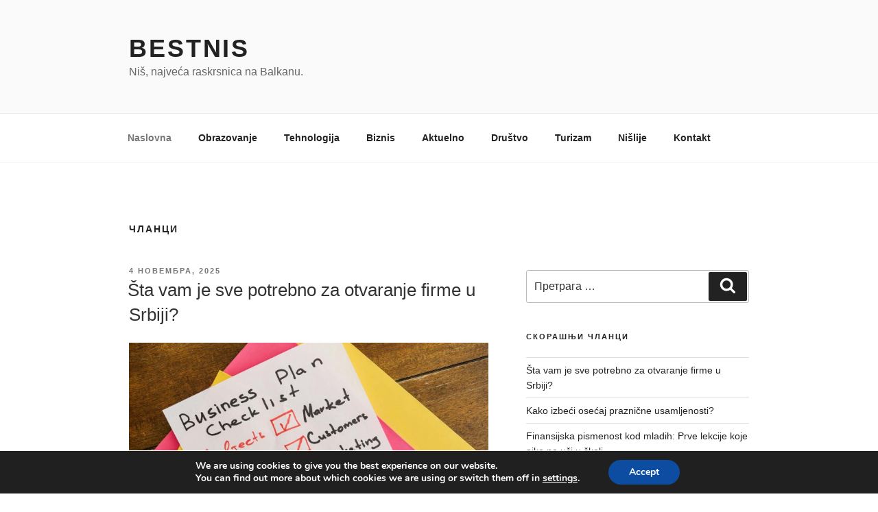

--- FILE ---
content_type: text/html; charset=UTF-8
request_url: http://bestnis.org.rs/
body_size: 188557
content:
<!DOCTYPE html>
<html dir="ltr" lang="sr-RS"
	prefix="og: https://ogp.me/ns#"  class="no-js no-svg">
<head>
<meta charset="UTF-8">
<meta name="viewport" content="width=device-width, initial-scale=1">
<link rel="profile" href="https://gmpg.org/xfn/11">

<script>(function(html){html.className = html.className.replace(/\bno-js\b/,'js')})(document.documentElement);</script>
<title>BestNis</title>

		<!-- All in One SEO 4.2.8 - aioseo.com -->
		<meta name="description" content="Niš, najveća raskrsnica na Balkanu." />
		<meta name="robots" content="max-image-preview:large" />
		<link rel="canonical" href="http://bestnis.org.rs/" />
		<link rel="next" href="http://bestnis.org.rs/page/2/" />
		<meta name="generator" content="All in One SEO (AIOSEO) 4.2.8 " />
		<meta property="og:locale" content="sr_RS" />
		<meta property="og:site_name" content="BestNis | Niš, najveća raskrsnica na Balkanu." />
		<meta property="og:type" content="website" />
		<meta property="og:title" content="BestNis" />
		<meta property="og:description" content="Niš, najveća raskrsnica na Balkanu." />
		<meta property="og:url" content="http://bestnis.org.rs/" />
		<meta name="twitter:card" content="summary" />
		<meta name="twitter:title" content="BestNis" />
		<meta name="twitter:description" content="Niš, najveća raskrsnica na Balkanu." />
		<script type="application/ld+json" class="aioseo-schema">
			{"@context":"https:\/\/schema.org","@graph":[{"@type":"BreadcrumbList","@id":"http:\/\/bestnis.org.rs\/#breadcrumblist","itemListElement":[{"@type":"ListItem","@id":"http:\/\/bestnis.org.rs\/#listItem","position":1,"item":{"@type":"WebPage","@id":"http:\/\/bestnis.org.rs\/","name":"Home","description":"Ni\u0161, najve\u0107a raskrsnica na Balkanu.","url":"http:\/\/bestnis.org.rs\/"}}]},{"@type":"CollectionPage","@id":"http:\/\/bestnis.org.rs\/#collectionpage","url":"http:\/\/bestnis.org.rs\/","name":"BestNis","description":"Ni\u0161, najve\u0107a raskrsnica na Balkanu.","inLanguage":"sr-RS","isPartOf":{"@id":"http:\/\/bestnis.org.rs\/#website"},"breadcrumb":{"@id":"http:\/\/bestnis.org.rs\/#breadcrumblist"},"about":{"@id":"http:\/\/bestnis.org.rs\/#organization"}},{"@type":"Organization","@id":"http:\/\/bestnis.org.rs\/#organization","name":"BestNis","url":"http:\/\/bestnis.org.rs\/"},{"@type":"WebSite","@id":"http:\/\/bestnis.org.rs\/#website","url":"http:\/\/bestnis.org.rs\/","name":"BestNis","description":"Ni\u0161, najve\u0107a raskrsnica na Balkanu.","inLanguage":"sr-RS","publisher":{"@id":"http:\/\/bestnis.org.rs\/#organization"},"potentialAction":{"@type":"SearchAction","target":{"@type":"EntryPoint","urlTemplate":"http:\/\/bestnis.org.rs\/?s={search_term_string}"},"query-input":"required name=search_term_string"}}]}
		</script>
		<!-- All in One SEO -->

<link rel="alternate" type="application/rss+xml" title="BestNis &raquo; довод" href="http://bestnis.org.rs/feed/" />
<link rel="alternate" type="application/rss+xml" title="BestNis &raquo; довод коментара" href="http://bestnis.org.rs/comments/feed/" />
<script>
window._wpemojiSettings = {"baseUrl":"https:\/\/s.w.org\/images\/core\/emoji\/14.0.0\/72x72\/","ext":".png","svgUrl":"https:\/\/s.w.org\/images\/core\/emoji\/14.0.0\/svg\/","svgExt":".svg","source":{"concatemoji":"http:\/\/bestnis.org.rs\/wp-includes\/js\/wp-emoji-release.min.js?ver=6.1.9"}};
/*! This file is auto-generated */
!function(e,a,t){var n,r,o,i=a.createElement("canvas"),p=i.getContext&&i.getContext("2d");function s(e,t){var a=String.fromCharCode,e=(p.clearRect(0,0,i.width,i.height),p.fillText(a.apply(this,e),0,0),i.toDataURL());return p.clearRect(0,0,i.width,i.height),p.fillText(a.apply(this,t),0,0),e===i.toDataURL()}function c(e){var t=a.createElement("script");t.src=e,t.defer=t.type="text/javascript",a.getElementsByTagName("head")[0].appendChild(t)}for(o=Array("flag","emoji"),t.supports={everything:!0,everythingExceptFlag:!0},r=0;r<o.length;r++)t.supports[o[r]]=function(e){if(p&&p.fillText)switch(p.textBaseline="top",p.font="600 32px Arial",e){case"flag":return s([127987,65039,8205,9895,65039],[127987,65039,8203,9895,65039])?!1:!s([55356,56826,55356,56819],[55356,56826,8203,55356,56819])&&!s([55356,57332,56128,56423,56128,56418,56128,56421,56128,56430,56128,56423,56128,56447],[55356,57332,8203,56128,56423,8203,56128,56418,8203,56128,56421,8203,56128,56430,8203,56128,56423,8203,56128,56447]);case"emoji":return!s([129777,127995,8205,129778,127999],[129777,127995,8203,129778,127999])}return!1}(o[r]),t.supports.everything=t.supports.everything&&t.supports[o[r]],"flag"!==o[r]&&(t.supports.everythingExceptFlag=t.supports.everythingExceptFlag&&t.supports[o[r]]);t.supports.everythingExceptFlag=t.supports.everythingExceptFlag&&!t.supports.flag,t.DOMReady=!1,t.readyCallback=function(){t.DOMReady=!0},t.supports.everything||(n=function(){t.readyCallback()},a.addEventListener?(a.addEventListener("DOMContentLoaded",n,!1),e.addEventListener("load",n,!1)):(e.attachEvent("onload",n),a.attachEvent("onreadystatechange",function(){"complete"===a.readyState&&t.readyCallback()})),(e=t.source||{}).concatemoji?c(e.concatemoji):e.wpemoji&&e.twemoji&&(c(e.twemoji),c(e.wpemoji)))}(window,document,window._wpemojiSettings);
</script>
<style>
img.wp-smiley,
img.emoji {
	display: inline !important;
	border: none !important;
	box-shadow: none !important;
	height: 1em !important;
	width: 1em !important;
	margin: 0 0.07em !important;
	vertical-align: -0.1em !important;
	background: none !important;
	padding: 0 !important;
}
</style>
	<link rel='stylesheet' id='wp-block-library-css' href='http://bestnis.org.rs/wp-includes/css/dist/block-library/style.min.css?ver=6.1.9' media='all' />
<style id='wp-block-library-theme-inline-css'>
.wp-block-audio figcaption{color:#555;font-size:13px;text-align:center}.is-dark-theme .wp-block-audio figcaption{color:hsla(0,0%,100%,.65)}.wp-block-audio{margin:0 0 1em}.wp-block-code{border:1px solid #ccc;border-radius:4px;font-family:Menlo,Consolas,monaco,monospace;padding:.8em 1em}.wp-block-embed figcaption{color:#555;font-size:13px;text-align:center}.is-dark-theme .wp-block-embed figcaption{color:hsla(0,0%,100%,.65)}.wp-block-embed{margin:0 0 1em}.blocks-gallery-caption{color:#555;font-size:13px;text-align:center}.is-dark-theme .blocks-gallery-caption{color:hsla(0,0%,100%,.65)}.wp-block-image figcaption{color:#555;font-size:13px;text-align:center}.is-dark-theme .wp-block-image figcaption{color:hsla(0,0%,100%,.65)}.wp-block-image{margin:0 0 1em}.wp-block-pullquote{border-top:4px solid;border-bottom:4px solid;margin-bottom:1.75em;color:currentColor}.wp-block-pullquote__citation,.wp-block-pullquote cite,.wp-block-pullquote footer{color:currentColor;text-transform:uppercase;font-size:.8125em;font-style:normal}.wp-block-quote{border-left:.25em solid;margin:0 0 1.75em;padding-left:1em}.wp-block-quote cite,.wp-block-quote footer{color:currentColor;font-size:.8125em;position:relative;font-style:normal}.wp-block-quote.has-text-align-right{border-left:none;border-right:.25em solid;padding-left:0;padding-right:1em}.wp-block-quote.has-text-align-center{border:none;padding-left:0}.wp-block-quote.is-large,.wp-block-quote.is-style-large,.wp-block-quote.is-style-plain{border:none}.wp-block-search .wp-block-search__label{font-weight:700}.wp-block-search__button{border:1px solid #ccc;padding:.375em .625em}:where(.wp-block-group.has-background){padding:1.25em 2.375em}.wp-block-separator.has-css-opacity{opacity:.4}.wp-block-separator{border:none;border-bottom:2px solid;margin-left:auto;margin-right:auto}.wp-block-separator.has-alpha-channel-opacity{opacity:1}.wp-block-separator:not(.is-style-wide):not(.is-style-dots){width:100px}.wp-block-separator.has-background:not(.is-style-dots){border-bottom:none;height:1px}.wp-block-separator.has-background:not(.is-style-wide):not(.is-style-dots){height:2px}.wp-block-table{margin:"0 0 1em 0"}.wp-block-table thead{border-bottom:3px solid}.wp-block-table tfoot{border-top:3px solid}.wp-block-table td,.wp-block-table th{word-break:normal}.wp-block-table figcaption{color:#555;font-size:13px;text-align:center}.is-dark-theme .wp-block-table figcaption{color:hsla(0,0%,100%,.65)}.wp-block-video figcaption{color:#555;font-size:13px;text-align:center}.is-dark-theme .wp-block-video figcaption{color:hsla(0,0%,100%,.65)}.wp-block-video{margin:0 0 1em}.wp-block-template-part.has-background{padding:1.25em 2.375em;margin-top:0;margin-bottom:0}
</style>
<link rel='stylesheet' id='classic-theme-styles-css' href='http://bestnis.org.rs/wp-includes/css/classic-themes.min.css?ver=1' media='all' />
<style id='global-styles-inline-css'>
body{--wp--preset--color--black: #000000;--wp--preset--color--cyan-bluish-gray: #abb8c3;--wp--preset--color--white: #ffffff;--wp--preset--color--pale-pink: #f78da7;--wp--preset--color--vivid-red: #cf2e2e;--wp--preset--color--luminous-vivid-orange: #ff6900;--wp--preset--color--luminous-vivid-amber: #fcb900;--wp--preset--color--light-green-cyan: #7bdcb5;--wp--preset--color--vivid-green-cyan: #00d084;--wp--preset--color--pale-cyan-blue: #8ed1fc;--wp--preset--color--vivid-cyan-blue: #0693e3;--wp--preset--color--vivid-purple: #9b51e0;--wp--preset--gradient--vivid-cyan-blue-to-vivid-purple: linear-gradient(135deg,rgba(6,147,227,1) 0%,rgb(155,81,224) 100%);--wp--preset--gradient--light-green-cyan-to-vivid-green-cyan: linear-gradient(135deg,rgb(122,220,180) 0%,rgb(0,208,130) 100%);--wp--preset--gradient--luminous-vivid-amber-to-luminous-vivid-orange: linear-gradient(135deg,rgba(252,185,0,1) 0%,rgba(255,105,0,1) 100%);--wp--preset--gradient--luminous-vivid-orange-to-vivid-red: linear-gradient(135deg,rgba(255,105,0,1) 0%,rgb(207,46,46) 100%);--wp--preset--gradient--very-light-gray-to-cyan-bluish-gray: linear-gradient(135deg,rgb(238,238,238) 0%,rgb(169,184,195) 100%);--wp--preset--gradient--cool-to-warm-spectrum: linear-gradient(135deg,rgb(74,234,220) 0%,rgb(151,120,209) 20%,rgb(207,42,186) 40%,rgb(238,44,130) 60%,rgb(251,105,98) 80%,rgb(254,248,76) 100%);--wp--preset--gradient--blush-light-purple: linear-gradient(135deg,rgb(255,206,236) 0%,rgb(152,150,240) 100%);--wp--preset--gradient--blush-bordeaux: linear-gradient(135deg,rgb(254,205,165) 0%,rgb(254,45,45) 50%,rgb(107,0,62) 100%);--wp--preset--gradient--luminous-dusk: linear-gradient(135deg,rgb(255,203,112) 0%,rgb(199,81,192) 50%,rgb(65,88,208) 100%);--wp--preset--gradient--pale-ocean: linear-gradient(135deg,rgb(255,245,203) 0%,rgb(182,227,212) 50%,rgb(51,167,181) 100%);--wp--preset--gradient--electric-grass: linear-gradient(135deg,rgb(202,248,128) 0%,rgb(113,206,126) 100%);--wp--preset--gradient--midnight: linear-gradient(135deg,rgb(2,3,129) 0%,rgb(40,116,252) 100%);--wp--preset--duotone--dark-grayscale: url('#wp-duotone-dark-grayscale');--wp--preset--duotone--grayscale: url('#wp-duotone-grayscale');--wp--preset--duotone--purple-yellow: url('#wp-duotone-purple-yellow');--wp--preset--duotone--blue-red: url('#wp-duotone-blue-red');--wp--preset--duotone--midnight: url('#wp-duotone-midnight');--wp--preset--duotone--magenta-yellow: url('#wp-duotone-magenta-yellow');--wp--preset--duotone--purple-green: url('#wp-duotone-purple-green');--wp--preset--duotone--blue-orange: url('#wp-duotone-blue-orange');--wp--preset--font-size--small: 13px;--wp--preset--font-size--medium: 20px;--wp--preset--font-size--large: 36px;--wp--preset--font-size--x-large: 42px;--wp--preset--spacing--20: 0.44rem;--wp--preset--spacing--30: 0.67rem;--wp--preset--spacing--40: 1rem;--wp--preset--spacing--50: 1.5rem;--wp--preset--spacing--60: 2.25rem;--wp--preset--spacing--70: 3.38rem;--wp--preset--spacing--80: 5.06rem;}:where(.is-layout-flex){gap: 0.5em;}body .is-layout-flow > .alignleft{float: left;margin-inline-start: 0;margin-inline-end: 2em;}body .is-layout-flow > .alignright{float: right;margin-inline-start: 2em;margin-inline-end: 0;}body .is-layout-flow > .aligncenter{margin-left: auto !important;margin-right: auto !important;}body .is-layout-constrained > .alignleft{float: left;margin-inline-start: 0;margin-inline-end: 2em;}body .is-layout-constrained > .alignright{float: right;margin-inline-start: 2em;margin-inline-end: 0;}body .is-layout-constrained > .aligncenter{margin-left: auto !important;margin-right: auto !important;}body .is-layout-constrained > :where(:not(.alignleft):not(.alignright):not(.alignfull)){max-width: var(--wp--style--global--content-size);margin-left: auto !important;margin-right: auto !important;}body .is-layout-constrained > .alignwide{max-width: var(--wp--style--global--wide-size);}body .is-layout-flex{display: flex;}body .is-layout-flex{flex-wrap: wrap;align-items: center;}body .is-layout-flex > *{margin: 0;}:where(.wp-block-columns.is-layout-flex){gap: 2em;}.has-black-color{color: var(--wp--preset--color--black) !important;}.has-cyan-bluish-gray-color{color: var(--wp--preset--color--cyan-bluish-gray) !important;}.has-white-color{color: var(--wp--preset--color--white) !important;}.has-pale-pink-color{color: var(--wp--preset--color--pale-pink) !important;}.has-vivid-red-color{color: var(--wp--preset--color--vivid-red) !important;}.has-luminous-vivid-orange-color{color: var(--wp--preset--color--luminous-vivid-orange) !important;}.has-luminous-vivid-amber-color{color: var(--wp--preset--color--luminous-vivid-amber) !important;}.has-light-green-cyan-color{color: var(--wp--preset--color--light-green-cyan) !important;}.has-vivid-green-cyan-color{color: var(--wp--preset--color--vivid-green-cyan) !important;}.has-pale-cyan-blue-color{color: var(--wp--preset--color--pale-cyan-blue) !important;}.has-vivid-cyan-blue-color{color: var(--wp--preset--color--vivid-cyan-blue) !important;}.has-vivid-purple-color{color: var(--wp--preset--color--vivid-purple) !important;}.has-black-background-color{background-color: var(--wp--preset--color--black) !important;}.has-cyan-bluish-gray-background-color{background-color: var(--wp--preset--color--cyan-bluish-gray) !important;}.has-white-background-color{background-color: var(--wp--preset--color--white) !important;}.has-pale-pink-background-color{background-color: var(--wp--preset--color--pale-pink) !important;}.has-vivid-red-background-color{background-color: var(--wp--preset--color--vivid-red) !important;}.has-luminous-vivid-orange-background-color{background-color: var(--wp--preset--color--luminous-vivid-orange) !important;}.has-luminous-vivid-amber-background-color{background-color: var(--wp--preset--color--luminous-vivid-amber) !important;}.has-light-green-cyan-background-color{background-color: var(--wp--preset--color--light-green-cyan) !important;}.has-vivid-green-cyan-background-color{background-color: var(--wp--preset--color--vivid-green-cyan) !important;}.has-pale-cyan-blue-background-color{background-color: var(--wp--preset--color--pale-cyan-blue) !important;}.has-vivid-cyan-blue-background-color{background-color: var(--wp--preset--color--vivid-cyan-blue) !important;}.has-vivid-purple-background-color{background-color: var(--wp--preset--color--vivid-purple) !important;}.has-black-border-color{border-color: var(--wp--preset--color--black) !important;}.has-cyan-bluish-gray-border-color{border-color: var(--wp--preset--color--cyan-bluish-gray) !important;}.has-white-border-color{border-color: var(--wp--preset--color--white) !important;}.has-pale-pink-border-color{border-color: var(--wp--preset--color--pale-pink) !important;}.has-vivid-red-border-color{border-color: var(--wp--preset--color--vivid-red) !important;}.has-luminous-vivid-orange-border-color{border-color: var(--wp--preset--color--luminous-vivid-orange) !important;}.has-luminous-vivid-amber-border-color{border-color: var(--wp--preset--color--luminous-vivid-amber) !important;}.has-light-green-cyan-border-color{border-color: var(--wp--preset--color--light-green-cyan) !important;}.has-vivid-green-cyan-border-color{border-color: var(--wp--preset--color--vivid-green-cyan) !important;}.has-pale-cyan-blue-border-color{border-color: var(--wp--preset--color--pale-cyan-blue) !important;}.has-vivid-cyan-blue-border-color{border-color: var(--wp--preset--color--vivid-cyan-blue) !important;}.has-vivid-purple-border-color{border-color: var(--wp--preset--color--vivid-purple) !important;}.has-vivid-cyan-blue-to-vivid-purple-gradient-background{background: var(--wp--preset--gradient--vivid-cyan-blue-to-vivid-purple) !important;}.has-light-green-cyan-to-vivid-green-cyan-gradient-background{background: var(--wp--preset--gradient--light-green-cyan-to-vivid-green-cyan) !important;}.has-luminous-vivid-amber-to-luminous-vivid-orange-gradient-background{background: var(--wp--preset--gradient--luminous-vivid-amber-to-luminous-vivid-orange) !important;}.has-luminous-vivid-orange-to-vivid-red-gradient-background{background: var(--wp--preset--gradient--luminous-vivid-orange-to-vivid-red) !important;}.has-very-light-gray-to-cyan-bluish-gray-gradient-background{background: var(--wp--preset--gradient--very-light-gray-to-cyan-bluish-gray) !important;}.has-cool-to-warm-spectrum-gradient-background{background: var(--wp--preset--gradient--cool-to-warm-spectrum) !important;}.has-blush-light-purple-gradient-background{background: var(--wp--preset--gradient--blush-light-purple) !important;}.has-blush-bordeaux-gradient-background{background: var(--wp--preset--gradient--blush-bordeaux) !important;}.has-luminous-dusk-gradient-background{background: var(--wp--preset--gradient--luminous-dusk) !important;}.has-pale-ocean-gradient-background{background: var(--wp--preset--gradient--pale-ocean) !important;}.has-electric-grass-gradient-background{background: var(--wp--preset--gradient--electric-grass) !important;}.has-midnight-gradient-background{background: var(--wp--preset--gradient--midnight) !important;}.has-small-font-size{font-size: var(--wp--preset--font-size--small) !important;}.has-medium-font-size{font-size: var(--wp--preset--font-size--medium) !important;}.has-large-font-size{font-size: var(--wp--preset--font-size--large) !important;}.has-x-large-font-size{font-size: var(--wp--preset--font-size--x-large) !important;}
.wp-block-navigation a:where(:not(.wp-element-button)){color: inherit;}
:where(.wp-block-columns.is-layout-flex){gap: 2em;}
.wp-block-pullquote{font-size: 1.5em;line-height: 1.6;}
</style>
<link rel='stylesheet' id='titan-adminbar-styles-css' href='http://bestnis.org.rs/wp-content/plugins/anti-spam/assets/css/admin-bar.css?ver=7.3.4' media='all' />
<link rel='stylesheet' id='contact-form-7-css' href='http://bestnis.org.rs/wp-content/plugins/contact-form-7/includes/css/styles.css?ver=5.7.1' media='all' />
<link rel='stylesheet' id='twentyseventeen-style-css' href='http://bestnis.org.rs/wp-content/themes/twentyseventeen/style.css?ver=20221101' media='all' />
<link rel='stylesheet' id='twentyseventeen-block-style-css' href='http://bestnis.org.rs/wp-content/themes/twentyseventeen/assets/css/blocks.css?ver=20220912' media='all' />
<!--[if lt IE 9]>
<link rel='stylesheet' id='twentyseventeen-ie8-css' href='http://bestnis.org.rs/wp-content/themes/twentyseventeen/assets/css/ie8.css?ver=20161202' media='all' />
<![endif]-->
<link rel='stylesheet' id='moove_gdpr_frontend-css' href='http://bestnis.org.rs/wp-content/plugins/gdpr-cookie-compliance/dist/styles/gdpr-main.css?ver=4.9.6' media='all' />
<style id='moove_gdpr_frontend-inline-css'>
#moove_gdpr_cookie_modal,#moove_gdpr_cookie_info_bar,.gdpr_cookie_settings_shortcode_content{font-family:Nunito,sans-serif}#moove_gdpr_save_popup_settings_button{background-color:#373737;color:#fff}#moove_gdpr_save_popup_settings_button:hover{background-color:#000}#moove_gdpr_cookie_info_bar .moove-gdpr-info-bar-container .moove-gdpr-info-bar-content a.mgbutton,#moove_gdpr_cookie_info_bar .moove-gdpr-info-bar-container .moove-gdpr-info-bar-content button.mgbutton{background-color:#0C4DA2}#moove_gdpr_cookie_modal .moove-gdpr-modal-content .moove-gdpr-modal-footer-content .moove-gdpr-button-holder a.mgbutton,#moove_gdpr_cookie_modal .moove-gdpr-modal-content .moove-gdpr-modal-footer-content .moove-gdpr-button-holder button.mgbutton,.gdpr_cookie_settings_shortcode_content .gdpr-shr-button.button-green{background-color:#0C4DA2;border-color:#0C4DA2}#moove_gdpr_cookie_modal .moove-gdpr-modal-content .moove-gdpr-modal-footer-content .moove-gdpr-button-holder a.mgbutton:hover,#moove_gdpr_cookie_modal .moove-gdpr-modal-content .moove-gdpr-modal-footer-content .moove-gdpr-button-holder button.mgbutton:hover,.gdpr_cookie_settings_shortcode_content .gdpr-shr-button.button-green:hover{background-color:#fff;color:#0C4DA2}#moove_gdpr_cookie_modal .moove-gdpr-modal-content .moove-gdpr-modal-close i,#moove_gdpr_cookie_modal .moove-gdpr-modal-content .moove-gdpr-modal-close span.gdpr-icon{background-color:#0C4DA2;border:1px solid #0C4DA2}#moove_gdpr_cookie_info_bar span.change-settings-button.focus-g,#moove_gdpr_cookie_info_bar span.change-settings-button:focus{-webkit-box-shadow:0 0 1px 3px #0C4DA2;-moz-box-shadow:0 0 1px 3px #0C4DA2;box-shadow:0 0 1px 3px #0C4DA2}#moove_gdpr_cookie_modal .moove-gdpr-modal-content .moove-gdpr-modal-close i:hover,#moove_gdpr_cookie_modal .moove-gdpr-modal-content .moove-gdpr-modal-close span.gdpr-icon:hover,#moove_gdpr_cookie_info_bar span[data-href]>u.change-settings-button{color:#0C4DA2}#moove_gdpr_cookie_modal .moove-gdpr-modal-content .moove-gdpr-modal-left-content #moove-gdpr-menu li.menu-item-selected a span.gdpr-icon,#moove_gdpr_cookie_modal .moove-gdpr-modal-content .moove-gdpr-modal-left-content #moove-gdpr-menu li.menu-item-selected button span.gdpr-icon{color:inherit}#moove_gdpr_cookie_modal .moove-gdpr-modal-content .moove-gdpr-modal-left-content #moove-gdpr-menu li a span.gdpr-icon,#moove_gdpr_cookie_modal .moove-gdpr-modal-content .moove-gdpr-modal-left-content #moove-gdpr-menu li button span.gdpr-icon{color:inherit}#moove_gdpr_cookie_modal .gdpr-acc-link{line-height:0;font-size:0;color:transparent;position:absolute}#moove_gdpr_cookie_modal .moove-gdpr-modal-content .moove-gdpr-modal-close:hover i,#moove_gdpr_cookie_modal .moove-gdpr-modal-content .moove-gdpr-modal-left-content #moove-gdpr-menu li a,#moove_gdpr_cookie_modal .moove-gdpr-modal-content .moove-gdpr-modal-left-content #moove-gdpr-menu li button,#moove_gdpr_cookie_modal .moove-gdpr-modal-content .moove-gdpr-modal-left-content #moove-gdpr-menu li button i,#moove_gdpr_cookie_modal .moove-gdpr-modal-content .moove-gdpr-modal-left-content #moove-gdpr-menu li a i,#moove_gdpr_cookie_modal .moove-gdpr-modal-content .moove-gdpr-tab-main .moove-gdpr-tab-main-content a:hover,#moove_gdpr_cookie_info_bar.moove-gdpr-dark-scheme .moove-gdpr-info-bar-container .moove-gdpr-info-bar-content a.mgbutton:hover,#moove_gdpr_cookie_info_bar.moove-gdpr-dark-scheme .moove-gdpr-info-bar-container .moove-gdpr-info-bar-content button.mgbutton:hover,#moove_gdpr_cookie_info_bar.moove-gdpr-dark-scheme .moove-gdpr-info-bar-container .moove-gdpr-info-bar-content a:hover,#moove_gdpr_cookie_info_bar.moove-gdpr-dark-scheme .moove-gdpr-info-bar-container .moove-gdpr-info-bar-content button:hover,#moove_gdpr_cookie_info_bar.moove-gdpr-dark-scheme .moove-gdpr-info-bar-container .moove-gdpr-info-bar-content span.change-settings-button:hover,#moove_gdpr_cookie_info_bar.moove-gdpr-dark-scheme .moove-gdpr-info-bar-container .moove-gdpr-info-bar-content u.change-settings-button:hover,#moove_gdpr_cookie_info_bar span[data-href]>u.change-settings-button,#moove_gdpr_cookie_info_bar.moove-gdpr-dark-scheme .moove-gdpr-info-bar-container .moove-gdpr-info-bar-content a.mgbutton.focus-g,#moove_gdpr_cookie_info_bar.moove-gdpr-dark-scheme .moove-gdpr-info-bar-container .moove-gdpr-info-bar-content button.mgbutton.focus-g,#moove_gdpr_cookie_info_bar.moove-gdpr-dark-scheme .moove-gdpr-info-bar-container .moove-gdpr-info-bar-content a.focus-g,#moove_gdpr_cookie_info_bar.moove-gdpr-dark-scheme .moove-gdpr-info-bar-container .moove-gdpr-info-bar-content button.focus-g,#moove_gdpr_cookie_info_bar.moove-gdpr-dark-scheme .moove-gdpr-info-bar-container .moove-gdpr-info-bar-content a.mgbutton:focus,#moove_gdpr_cookie_info_bar.moove-gdpr-dark-scheme .moove-gdpr-info-bar-container .moove-gdpr-info-bar-content button.mgbutton:focus,#moove_gdpr_cookie_info_bar.moove-gdpr-dark-scheme .moove-gdpr-info-bar-container .moove-gdpr-info-bar-content a:focus,#moove_gdpr_cookie_info_bar.moove-gdpr-dark-scheme .moove-gdpr-info-bar-container .moove-gdpr-info-bar-content button:focus,#moove_gdpr_cookie_info_bar.moove-gdpr-dark-scheme .moove-gdpr-info-bar-container .moove-gdpr-info-bar-content span.change-settings-button.focus-g,span.change-settings-button:focus,#moove_gdpr_cookie_info_bar.moove-gdpr-dark-scheme .moove-gdpr-info-bar-container .moove-gdpr-info-bar-content u.change-settings-button.focus-g,#moove_gdpr_cookie_info_bar.moove-gdpr-dark-scheme .moove-gdpr-info-bar-container .moove-gdpr-info-bar-content u.change-settings-button:focus{color:#0C4DA2}#moove_gdpr_cookie_modal.gdpr_lightbox-hide{display:none}
</style>
<!--[if lt IE 9]>
<script src='http://bestnis.org.rs/wp-content/themes/twentyseventeen/assets/js/html5.js?ver=20161020' id='html5-js'></script>
<![endif]-->
<script src='http://bestnis.org.rs/wp-includes/js/jquery/jquery.min.js?ver=3.6.1' id='jquery-core-js'></script>
<script src='http://bestnis.org.rs/wp-includes/js/jquery/jquery-migrate.min.js?ver=3.3.2' id='jquery-migrate-js'></script>
<link rel="https://api.w.org/" href="http://bestnis.org.rs/wp-json/" /><link rel="EditURI" type="application/rsd+xml" title="RSD" href="http://bestnis.org.rs/xmlrpc.php?rsd" />
<link rel="wlwmanifest" type="application/wlwmanifest+xml" href="http://bestnis.org.rs/wp-includes/wlwmanifest.xml" />
<meta name="generator" content="WordPress 6.1.9" />
<style>.recentcomments a{display:inline !important;padding:0 !important;margin:0 !important;}</style></head>

<body class="home blog wp-embed-responsive hfeed has-sidebar colors-light">
<svg xmlns="http://www.w3.org/2000/svg" viewBox="0 0 0 0" width="0" height="0" focusable="false" role="none" style="visibility: hidden; position: absolute; left: -9999px; overflow: hidden;" ><defs><filter id="wp-duotone-dark-grayscale"><feColorMatrix color-interpolation-filters="sRGB" type="matrix" values=" .299 .587 .114 0 0 .299 .587 .114 0 0 .299 .587 .114 0 0 .299 .587 .114 0 0 " /><feComponentTransfer color-interpolation-filters="sRGB" ><feFuncR type="table" tableValues="0 0.49803921568627" /><feFuncG type="table" tableValues="0 0.49803921568627" /><feFuncB type="table" tableValues="0 0.49803921568627" /><feFuncA type="table" tableValues="1 1" /></feComponentTransfer><feComposite in2="SourceGraphic" operator="in" /></filter></defs></svg><svg xmlns="http://www.w3.org/2000/svg" viewBox="0 0 0 0" width="0" height="0" focusable="false" role="none" style="visibility: hidden; position: absolute; left: -9999px; overflow: hidden;" ><defs><filter id="wp-duotone-grayscale"><feColorMatrix color-interpolation-filters="sRGB" type="matrix" values=" .299 .587 .114 0 0 .299 .587 .114 0 0 .299 .587 .114 0 0 .299 .587 .114 0 0 " /><feComponentTransfer color-interpolation-filters="sRGB" ><feFuncR type="table" tableValues="0 1" /><feFuncG type="table" tableValues="0 1" /><feFuncB type="table" tableValues="0 1" /><feFuncA type="table" tableValues="1 1" /></feComponentTransfer><feComposite in2="SourceGraphic" operator="in" /></filter></defs></svg><svg xmlns="http://www.w3.org/2000/svg" viewBox="0 0 0 0" width="0" height="0" focusable="false" role="none" style="visibility: hidden; position: absolute; left: -9999px; overflow: hidden;" ><defs><filter id="wp-duotone-purple-yellow"><feColorMatrix color-interpolation-filters="sRGB" type="matrix" values=" .299 .587 .114 0 0 .299 .587 .114 0 0 .299 .587 .114 0 0 .299 .587 .114 0 0 " /><feComponentTransfer color-interpolation-filters="sRGB" ><feFuncR type="table" tableValues="0.54901960784314 0.98823529411765" /><feFuncG type="table" tableValues="0 1" /><feFuncB type="table" tableValues="0.71764705882353 0.25490196078431" /><feFuncA type="table" tableValues="1 1" /></feComponentTransfer><feComposite in2="SourceGraphic" operator="in" /></filter></defs></svg><svg xmlns="http://www.w3.org/2000/svg" viewBox="0 0 0 0" width="0" height="0" focusable="false" role="none" style="visibility: hidden; position: absolute; left: -9999px; overflow: hidden;" ><defs><filter id="wp-duotone-blue-red"><feColorMatrix color-interpolation-filters="sRGB" type="matrix" values=" .299 .587 .114 0 0 .299 .587 .114 0 0 .299 .587 .114 0 0 .299 .587 .114 0 0 " /><feComponentTransfer color-interpolation-filters="sRGB" ><feFuncR type="table" tableValues="0 1" /><feFuncG type="table" tableValues="0 0.27843137254902" /><feFuncB type="table" tableValues="0.5921568627451 0.27843137254902" /><feFuncA type="table" tableValues="1 1" /></feComponentTransfer><feComposite in2="SourceGraphic" operator="in" /></filter></defs></svg><svg xmlns="http://www.w3.org/2000/svg" viewBox="0 0 0 0" width="0" height="0" focusable="false" role="none" style="visibility: hidden; position: absolute; left: -9999px; overflow: hidden;" ><defs><filter id="wp-duotone-midnight"><feColorMatrix color-interpolation-filters="sRGB" type="matrix" values=" .299 .587 .114 0 0 .299 .587 .114 0 0 .299 .587 .114 0 0 .299 .587 .114 0 0 " /><feComponentTransfer color-interpolation-filters="sRGB" ><feFuncR type="table" tableValues="0 0" /><feFuncG type="table" tableValues="0 0.64705882352941" /><feFuncB type="table" tableValues="0 1" /><feFuncA type="table" tableValues="1 1" /></feComponentTransfer><feComposite in2="SourceGraphic" operator="in" /></filter></defs></svg><svg xmlns="http://www.w3.org/2000/svg" viewBox="0 0 0 0" width="0" height="0" focusable="false" role="none" style="visibility: hidden; position: absolute; left: -9999px; overflow: hidden;" ><defs><filter id="wp-duotone-magenta-yellow"><feColorMatrix color-interpolation-filters="sRGB" type="matrix" values=" .299 .587 .114 0 0 .299 .587 .114 0 0 .299 .587 .114 0 0 .299 .587 .114 0 0 " /><feComponentTransfer color-interpolation-filters="sRGB" ><feFuncR type="table" tableValues="0.78039215686275 1" /><feFuncG type="table" tableValues="0 0.94901960784314" /><feFuncB type="table" tableValues="0.35294117647059 0.47058823529412" /><feFuncA type="table" tableValues="1 1" /></feComponentTransfer><feComposite in2="SourceGraphic" operator="in" /></filter></defs></svg><svg xmlns="http://www.w3.org/2000/svg" viewBox="0 0 0 0" width="0" height="0" focusable="false" role="none" style="visibility: hidden; position: absolute; left: -9999px; overflow: hidden;" ><defs><filter id="wp-duotone-purple-green"><feColorMatrix color-interpolation-filters="sRGB" type="matrix" values=" .299 .587 .114 0 0 .299 .587 .114 0 0 .299 .587 .114 0 0 .299 .587 .114 0 0 " /><feComponentTransfer color-interpolation-filters="sRGB" ><feFuncR type="table" tableValues="0.65098039215686 0.40392156862745" /><feFuncG type="table" tableValues="0 1" /><feFuncB type="table" tableValues="0.44705882352941 0.4" /><feFuncA type="table" tableValues="1 1" /></feComponentTransfer><feComposite in2="SourceGraphic" operator="in" /></filter></defs></svg><svg xmlns="http://www.w3.org/2000/svg" viewBox="0 0 0 0" width="0" height="0" focusable="false" role="none" style="visibility: hidden; position: absolute; left: -9999px; overflow: hidden;" ><defs><filter id="wp-duotone-blue-orange"><feColorMatrix color-interpolation-filters="sRGB" type="matrix" values=" .299 .587 .114 0 0 .299 .587 .114 0 0 .299 .587 .114 0 0 .299 .587 .114 0 0 " /><feComponentTransfer color-interpolation-filters="sRGB" ><feFuncR type="table" tableValues="0.098039215686275 1" /><feFuncG type="table" tableValues="0 0.66274509803922" /><feFuncB type="table" tableValues="0.84705882352941 0.41960784313725" /><feFuncA type="table" tableValues="1 1" /></feComponentTransfer><feComposite in2="SourceGraphic" operator="in" /></filter></defs></svg><div id="page" class="site">
	<a class="skip-link screen-reader-text" href="#content">Скочи на садржај</a>

	<header id="masthead" class="site-header">

		<div class="custom-header">

		<div class="custom-header-media">
					</div>

	<div class="site-branding">
	<div class="wrap">

		
		<div class="site-branding-text">
							<h1 class="site-title"><a href="http://bestnis.org.rs/" rel="home">BestNis</a></h1>
			
							<p class="site-description">Niš, najveća raskrsnica na Balkanu.</p>
					</div><!-- .site-branding-text -->

		
	</div><!-- .wrap -->
</div><!-- .site-branding -->

</div><!-- .custom-header -->

					<div class="navigation-top">
				<div class="wrap">
					<nav id="site-navigation" class="main-navigation" aria-label="Изборник на врху">
	<button class="menu-toggle" aria-controls="top-menu" aria-expanded="false">
		<svg class="icon icon-bars" aria-hidden="true" role="img"> <use href="#icon-bars" xlink:href="#icon-bars"></use> </svg><svg class="icon icon-close" aria-hidden="true" role="img"> <use href="#icon-close" xlink:href="#icon-close"></use> </svg>Изборник	</button>

	<div class="menu-meni-container"><ul id="top-menu" class="menu"><li id="menu-item-6" class="menu-item menu-item-type-custom menu-item-object-custom current-menu-item current_page_item menu-item-home menu-item-6"><a href="http://bestnis.org.rs/" aria-current="page">Naslovna</a></li>
<li id="menu-item-7" class="menu-item menu-item-type-taxonomy menu-item-object-category menu-item-7"><a href="http://bestnis.org.rs/kategorija/obrazovanje/">Obrazovanje</a></li>
<li id="menu-item-8" class="menu-item menu-item-type-taxonomy menu-item-object-category menu-item-8"><a href="http://bestnis.org.rs/kategorija/tehnologija/">Tehnologija</a></li>
<li id="menu-item-9" class="menu-item menu-item-type-taxonomy menu-item-object-category menu-item-9"><a href="http://bestnis.org.rs/kategorija/biznis/">Biznis</a></li>
<li id="menu-item-10" class="menu-item menu-item-type-taxonomy menu-item-object-category menu-item-10"><a href="http://bestnis.org.rs/kategorija/aktuelno/">Aktuelno</a></li>
<li id="menu-item-11" class="menu-item menu-item-type-taxonomy menu-item-object-category menu-item-11"><a href="http://bestnis.org.rs/kategorija/drustvo/">Društvo</a></li>
<li id="menu-item-12" class="menu-item menu-item-type-taxonomy menu-item-object-category menu-item-12"><a href="http://bestnis.org.rs/kategorija/turizam/">Turizam</a></li>
<li id="menu-item-13" class="menu-item menu-item-type-taxonomy menu-item-object-category menu-item-13"><a href="http://bestnis.org.rs/kategorija/nislije/">Nišlije</a></li>
<li id="menu-item-14" class="menu-item menu-item-type-custom menu-item-object-custom menu-item-14"><a href="http://bestnis.org.rs/kontakt/">Kontakt</a></li>
</ul></div>
	</nav><!-- #site-navigation -->
				</div><!-- .wrap -->
			</div><!-- .navigation-top -->
		
	</header><!-- #masthead -->

	
	<div class="site-content-contain">
		<div id="content" class="site-content">

<div class="wrap">
		<header class="page-header">
		<h2 class="page-title">Чланци</h2>
	</header>
	
	<div id="primary" class="content-area">
		<main id="main" class="site-main">

			
<article id="post-422" class="post-422 post type-post status-publish format-standard has-post-thumbnail hentry category-uncategorized">
		<header class="entry-header">
		<div class="entry-meta"><span class="screen-reader-text">Објављено</span> <a href="http://bestnis.org.rs/sta-vam-je-sve-potrebno-za-otvaranje-firme-u-srbiji/" rel="bookmark"><time class="entry-date published" datetime="2025-11-04T16:51:26+00:00">4 новембра, 2025</time><time class="updated" datetime="2025-11-04T16:51:27+00:00">4 новембра, 2025</time></a></div><!-- .entry-meta --><h3 class="entry-title"><a href="http://bestnis.org.rs/sta-vam-je-sve-potrebno-za-otvaranje-firme-u-srbiji/" rel="bookmark">Šta vam je sve potrebno za otvaranje firme u Srbiji?</a></h3>	</header><!-- .entry-header -->

			<div class="post-thumbnail">
			<a href="http://bestnis.org.rs/sta-vam-je-sve-potrebno-za-otvaranje-firme-u-srbiji/">
				<img width="1280" height="800" src="http://bestnis.org.rs/wp-content/uploads/2025/11/lista-cekiranje.jpg" class="attachment-twentyseventeen-featured-image size-twentyseventeen-featured-image wp-post-image" alt="" decoding="async" loading="lazy" srcset="http://bestnis.org.rs/wp-content/uploads/2025/11/lista-cekiranje.jpg 1280w, http://bestnis.org.rs/wp-content/uploads/2025/11/lista-cekiranje-300x188.jpg 300w, http://bestnis.org.rs/wp-content/uploads/2025/11/lista-cekiranje-1024x640.jpg 1024w, http://bestnis.org.rs/wp-content/uploads/2025/11/lista-cekiranje-768x480.jpg 768w" sizes="(max-width: 767px) 89vw, (max-width: 1000px) 54vw, (max-width: 1071px) 543px, 580px" />			</a>
		</div><!-- .post-thumbnail -->
	
	<div class="entry-content">
		
<p>Otvaranje firme u Srbiji može delovati kao izazovan proces, posebno ako prvi put ulazite u svet preduzetništva. Ipak, uz prave informacije i dobru pripremu, ceo proces može biti znatno jednostavniji. Važno je da se upoznate sa zakonskim obavezama, administrativnim koracima i finansijskim aspektima pre nego što napravite prvi korak. U ovom tekstu ćemo objasniti šta je sve potrebno za otvaranje firme u Srbiji i kako da se pripremite za uspešan start vašeg biznisa.</p>



<h2>Izbor pravne forme i registracija firme</h2>



<p>Prvi korak ka otvaranju firme u Srbiji je odabir pravne forme. Najčešći oblici su <strong>d.o.o. (društvo sa ograničenom odgovornošću), preduzetnik i akcionarsko društvo</strong>. Svaka od ovih formi ima svoje prednosti i mane – dok preduzetnik može lakše i brže da registruje firmu, d.o.o. pruža veću sigurnost po pitanju lične odgovornosti.</p>



<figure class="wp-block-image size-large"><img decoding="async" loading="lazy" width="1024" height="640" src="https://bestnis.org.rs/wp-content/uploads/2025/11/biznis-plan-profit-1024x640.jpg" alt="" class="wp-image-423" srcset="http://bestnis.org.rs/wp-content/uploads/2025/11/biznis-plan-profit-1024x640.jpg 1024w, http://bestnis.org.rs/wp-content/uploads/2025/11/biznis-plan-profit-300x188.jpg 300w, http://bestnis.org.rs/wp-content/uploads/2025/11/biznis-plan-profit-768x480.jpg 768w, http://bestnis.org.rs/wp-content/uploads/2025/11/biznis-plan-profit.jpg 1280w" sizes="(max-width: 767px) 89vw, (max-width: 1000px) 54vw, (max-width: 1071px) 543px, 580px" /></figure>



<p>Nakon odabira pravne forme, sledeći korak je <strong>registracija firme u Agenciji za privredne registre (APR)</strong>. Proces uključuje predaju potrebne dokumentacije, kao što su osnivački akt, dokaz o uplati osnivačkog kapitala (ako je reč o d.o.o.), i prijavu sedišta firme. Registracija obično traje nekoliko dana, ali je ključna jer bez nje ne možete legalno poslovati.</p>



<p>Jedan od najvažnijih aspekata prilikom ovog procesa je <strong>pravilno vođenje knjigovodstva od samog početka</strong>. Od toga zavisi da li će vaša firma biti u skladu sa zakonskim propisima i da li će izbegavati nepotrebne kazne. <a href="https://ideal-racunovodstvo.rs/">Najbolja knjigovodstvena agencija u Beogradu</a> vam može pomoći u ovom procesu, oni će vam pomoći da od početka uspostavite sistem koji je pravno i finansijski siguran.</p>



<p>Takođe, kod registracije važno je odabrati odgovarajući <strong>šifru delatnosti</strong> jer će od toga zavisiti poreski tretman vaše firme. Ovo je korak koji se često zanemaruje, ali pravi izbor može dugoročno značiti smanjenje poreskog opterećenja.</p>



<h2>Pribavljanje potrebnih dozvola i licenci</h2>



<p>Nakon registracije, mnoge firme moraju pribaviti <strong>posebne dozvole ili licence</strong> u zavisnosti od delatnosti kojom se bave. Na primer, firme koje se bave proizvodnjom, transportom, obrazovanjem ili zdravstvenim uslugama moraju ispuniti određene standarde i dobiti saglasnosti nadležnih institucija.</p>



<p>Proces dobijanja dozvola može biti složen i zahteva <strong>poznavanje zakonskih propisa i proceduralnih koraka</strong>. U nekim slučajevima potrebno je pribaviti potvrde od lokalnih samouprava, sanitarne inspekcije ili ministarstava relevantnih za vašu delatnost. Ove dozvole su od ključnog značaja jer omogućavaju legalno obavljanje poslovanja i izbegavanje sankcija.</p>



<p>Za firme koje planiraju rad sa stranim partnerima, često je potrebno pribaviti i <strong>dodatne međunarodne licence</strong> ili sertifikate kvaliteta, posebno u oblasti izvoza proizvoda ili pružanja usluga u skladu sa međunarodnim standardima.</p>



<p>Bitno je imati na umu da čak i ako vaša delatnost ne zahteva posebne licence, važno je da budete <strong>informisani o svim lokalnim regulativama</strong>, jer prekršaji mogu rezultovati kaznama, pa čak i privremenim obustavljanjem rada.</p>



<h2>Finansijska i poreska priprema</h2>



<p>Svaka firma mora biti finansijski spremna od samog početka. To znači da treba otvoriti poslovni račun, definisati početni kapital i napraviti osnovni <a href="https://bestnis.org.rs/kategorija/biznis/">biznis</a> plan koji uključuje očekivane troškove i prihode. Za d.o.o. minimalni osnivački kapital iznosi <strong>100 RSD</strong>, dok preduzetnik može započeti i bez kapitala.</p>



<p>Pored toga, morate se registrovati kod <strong>Poreske uprave</strong> kako biste dobili PIB (porez na identifikacioni broj) i u skladu sa tim počeli obračun poreza i doprinosa. U zavisnosti od pravne forme, vaše poreske obaveze mogu uključivati porez na dobit, porez na prihod od samostalne delatnosti, PDV i obavezne <a href="https://www.blic.rs/biznis/privreda/evo-ko-i-kako-moze-samostalno-da-uplacuje-doprinose-za-penzijsko-i-invalidsko/dde0sl8">doprinose</a> za zaposlene.</p>



<p>Planiranje finansija uključuje i <strong>odabir banke i tipa poslovnog računa</strong>. Poslovni račun je neophodan za vođenje transparentnog finansijskog poslovanja i dokazivanje legalnosti poslovanja kod banaka i poreskih organa. Važno je razmisliti o finansijskim rezervama za prvu godinu poslovanja, jer startup firme često imaju period bez značajnih prihoda, a poslovanje mora biti kontinuirano kako bi firma opstala.</p>



<h2>Izbor poslovnog prostora i opreme</h2>



<p>Jedan od praktičnih koraka pri otvaranju firme je <strong>određivanje sedišta i prostora za rad</strong>. Ako planirate fizičku prodavnicu, kancelariju ili proizvodni pogon, prostor mora biti u skladu sa zakonskim i bezbednosnim standardima. Za preduzetnike koji rade online ili od kuće, moguće je registrovati firmu na adresu stanovanja, ali važno je proveriti lokalne regulative i saglasnost stambene zgrade.</p>



<p>Pored prostora, neophodna je i <strong>oprema i softverska podrška</strong>. To uključuje računare, telefone, kancelarijski materijal, ali i specifične alate za vašu delatnost. Moderni softveri za vođenje poslovanja, skladištenje podataka i knjigovodstvo mogu značajno olakšati rad i smanjiti greške u administraciji.</p>



<p>Ako planirate zapošljavanje, prostor mora biti prilagođen i za zaposlene, uz poštovanje <strong>zakona o radu i standarda bezbednosti i zdravlja na radu</strong>. Ovo uključuje osiguranje osnovnih pogodnosti i opreme koja je neophodna za kvalitetan i siguran rad.Otvaranje firme u Srbiji zahteva detaljnu pripremu i pažljivo praćenje zakonskih, finansijskih i administrativnih obaveza. Korišćenje stručnih saveta, posebno u oblasti knjigovodstva i administracije, može značajno olakšati proces i osigurati da vaša firma posluje u skladu sa zakonom od prvog dana. Ulaganje vremena i resursa u pravilan start poslovanja donosi dugoročne koristi i povećava šanse za stabilan rast i uspešno poslovanje na konkurentnom tržištu Srbije. Za još korisnih informacija posetite <a href="https://bestnis.org.rs/">naš sajt</a>.</p>
	</div><!-- .entry-content -->

	
</article><!-- #post-422 -->

<article id="post-417" class="post-417 post type-post status-publish format-standard has-post-thumbnail hentry category-uncategorized">
		<header class="entry-header">
		<div class="entry-meta"><span class="screen-reader-text">Објављено</span> <a href="http://bestnis.org.rs/kako-izbeci-osecaj-praznicne-usamljenosti/" rel="bookmark"><time class="entry-date published updated" datetime="2025-05-11T18:45:24+00:00">11 маја, 2025</time></a></div><!-- .entry-meta --><h3 class="entry-title"><a href="http://bestnis.org.rs/kako-izbeci-osecaj-praznicne-usamljenosti/" rel="bookmark">Kako izbeći osećaj praznične usamljenosti?</a></h3>	</header><!-- .entry-header -->

			<div class="post-thumbnail">
			<a href="http://bestnis.org.rs/kako-izbeci-osecaj-praznicne-usamljenosti/">
				<img width="1280" height="800" src="http://bestnis.org.rs/wp-content/uploads/2025/05/usamljenost-tokom-praznika.jpg" class="attachment-twentyseventeen-featured-image size-twentyseventeen-featured-image wp-post-image" alt="" decoding="async" loading="lazy" srcset="http://bestnis.org.rs/wp-content/uploads/2025/05/usamljenost-tokom-praznika.jpg 1280w, http://bestnis.org.rs/wp-content/uploads/2025/05/usamljenost-tokom-praznika-300x188.jpg 300w, http://bestnis.org.rs/wp-content/uploads/2025/05/usamljenost-tokom-praznika-1024x640.jpg 1024w, http://bestnis.org.rs/wp-content/uploads/2025/05/usamljenost-tokom-praznika-768x480.jpg 768w" sizes="(max-width: 767px) 89vw, (max-width: 1000px) 54vw, (max-width: 1071px) 543px, 580px" />			</a>
		</div><!-- .post-thumbnail -->
	
	<div class="entry-content">
		
<h1>Kako izbeći osećaj praznične usamljenosti?</h1>



<p>Iako praznici važe za najradosnije doba godine, za mnoge predstavljaju izazovan period ispunjen tišinom, usamljenošću i pritiskom da se osećaju srećno.&nbsp;</p>



<p>Dok društvene mreže i okolina šalju slike idealnih trenutaka, realnost mnogih ljudi je sasvim drugačija.&nbsp;</p>



<p>Ako se i vi borite sa prazničnom usamljenošću, važno je da znate da niste sami – i da postoje konkretni koraci koje možete preduzeti kako biste se osećali bolje.</p>



<h2>Pronađite alternativu društvenim očekivanjima i ne upoređujte se</h2>



<p>Usamljenost tokom praznika nije znak slabosti, već signal da treba da zastanete i sagledate svoje potrebe. Umesto da se pitate zašto niste pozvani, zapitajte se: šta bi meni zaista prijalo večeras? Možda je to večera sa jednom bliskom osobom, možda šetnja, možda čak i miran film kod kuće. Suština nije u velikom društvu, već u povezanosti – a ona se ne meri brojem ljudi, već kvalitetom odnosa.</p>



<figure class="wp-block-image size-large"><img decoding="async" loading="lazy" width="1024" height="640" src="https://bestnis.org.rs/wp-content/uploads/2025/05/osecaj-praznicne-usamljenosti-1024x640.jpg" alt="" class="wp-image-419" srcset="http://bestnis.org.rs/wp-content/uploads/2025/05/osecaj-praznicne-usamljenosti-1024x640.jpg 1024w, http://bestnis.org.rs/wp-content/uploads/2025/05/osecaj-praznicne-usamljenosti-300x188.jpg 300w, http://bestnis.org.rs/wp-content/uploads/2025/05/osecaj-praznicne-usamljenosti-768x480.jpg 768w, http://bestnis.org.rs/wp-content/uploads/2025/05/osecaj-praznicne-usamljenosti.jpg 1280w" sizes="(max-width: 767px) 89vw, (max-width: 1000px) 54vw, (max-width: 1071px) 543px, 580px" /></figure>



<p>Npr. kada je u pitanju<strong> </strong><a href="https://www.beogradnocu.com/docek-nove-godine/">Nova godina Beograd</a><strong> </strong>nudi mnoštvo zanimljivih opcija, od velikih koncerata i vatrometa na trgovima, do luksuznih dočeka u restoranima i klubovima.&nbsp;</p>



<p>I dok sve to može delovati primamljivo, takvi događaji često pojačavaju osećaj izolacije kod onih koji ih posmatraju sa strane – naročito ako nemaju s kim da ih podele ili se jednostavno ne pronalaze u toj atmosferi. Bitno je da ne podležete pritisku da &#8222;morate&#8220; da slavite na određeni način samo zato što „svi to rade“.</p>



<p>Psiholozi ističu da su očekivanja tokom praznika često nerealna. Masovna kultura nam plasira idealizovane slike sreće, dok unutrašnja osećanja ostaju zanemarena.&nbsp;</p>



<p><strong>Ne upoređujte svoje praznike sa tuđim fotografijama</strong> – one često nemaju veze sa istinom. Usmerite pažnju na ono što možete da kontrolišete: sopstveno vreme, način na koji brinete o sebi i male rituale koji vam donose spokoj.</p>



<h2>Aktivirajte se i kreirajte sopstvenu prazničnu rutinu</h2>



<p>Jedan od najefikasnijih načina da izbegnete osećaj praznične usamljenosti jeste – aktivnost. Pasivnost i izolacija pojačavaju negativne misli, dok i najmanja promena rutine može pokrenuti psihološki mehanizam izlaska iz začaranog kruga. Ne morate imati veliki plan – dovoljno je da svako jutro ustanete u isto vreme, pripremite doručak, obučete se i izađete iz kuće makar na kratku šetnju.</p>



<p>Kreiranje <strong>lične praznične rutine</strong> može vam pomoći da povratite osećaj kontrole. Na primer, možete sebi uvesti ritual pripremanja toplog napitka svake večeri uz omiljenu knjigu, ili pogledati jedan inspirativan film dnevno.&nbsp;</p>



<p>Možete obradovati sebe jednostavnim gestovima – ispeći kolače, napraviti ukras, napisati sebi pismo sa planovima za narednu godinu. Takve male godišnje ili <a href="https://bestnis.org.rs/jutarnje-navike-uspesnih-ljudi-koje-i-vi-mozete-lako-da-usvojite/">svakodnevne navike</a> ne samo da unose toplinu u svakodnevicu, već pružaju i emocionalni oslonac.</p>



<p>Važno je i da se fizički aktivirate. Vežbanje, šetnje ili joga kod kuće direktno utiču na mentalno zdravlje jer podstiču lučenje endorfina – hormona sreće. Ne dozvolite da vas praznična tišina „parališe“.</p>



<h2>Povežite se sa zajednicom – čak i ako niste okruženi porodicom</h2>



<p>Usamljenost ne znači da ste sami, već da vam nedostaje osećaj pripadnosti. Čak i ako fizički niste okruženi porodicom ili prijateljima, moguće je pronaći osećaj povezanosti kroz zajednicu.&nbsp;</p>



<p>U mnogim gradovima postoje organizovane aktivnosti za one koji praznike provode sami – od humanitarnih večera, do kulturnih programa i druženja otvorenih za javnost.</p>



<p>Ako ne znate odakle da počnete, informišite se o <a href="https://bestnis.org.rs/kako-kreativne-radionice-podsticu-napredak-u-formalnom-obrazovanju/">kreativnim radionicama</a> na sajtovima lokalnih udruženja, kulturnih centara ili volontirajte. Volontiranje tokom praznika ima dvostruki efekat: <strong>pomažete drugima i automatski izlazite iz osećaja izolacije.</strong> Ljudi koji pomažu drugima prijavljuju veći osećaj smisla i emocionalne povezanosti – što su važni faktori za prevazilaženje praznične tuge.</p>



<p>U digitalnom dobu, postoje i online zajednice koje mogu ponuditi emocionalnu podršku. Forumi, grupe za mentalno zdravlje, pa čak i tematski razgovori na društvenim mrežama mogu vam pomoći da osetite da niste jedini koji se tako osećaju. Suština je u komunikaciji – <strong>ne ćutite o svojoj usamljenosti, jer se upravo u ćutanju ona produbljuje.</strong></p>



<p>Ako imate nekoga sa kim ste se udaljili, možda je ovo pravi trenutak da obnovite kontakt. Jedna iskrena poruka može otvoriti vrata razgovoru koji ste dugo izbegavali. Čak i ako odgovor ne bude idealan, sami čin pružanja ruke već donosi olakšanje.</p>



<h2>Priznajte emocije, ali ih ne pretvarajte u identitet</h2>



<p>Jedan od čestih saveta psihologa jeste da ne potiskujete emocije, ali da im ne dozvolite da vas definišu. Usamljenost je emocija, a ne vaša osobina. Ako je prepoznate, prihvatite je i pustite da prođe, ona neće imati moć nad vama. Problem nastaje kada na tu emociju dodate misli poput: „Svi imaju s kim da budu, samo ja nemam“, „Nisam vredan pažnje“ ili „Nikad se ništa neće promeniti“.</p>



<p>Ovakve misli nisu činjenice – one su proizvod trenutnog osećanja. Ako naučite da ih posmatrate iz distance, smanjićete njihovu snagu. Jedan od alata koji pomaže jeste <strong>vođenje dnevnika osećanja</strong>.&nbsp;</p>



<p>Zapišite kako se osećate, bez cenzure, i zatim pročitajte to kao da je neko drugi napisao. Videćete da mnoge rečenice koje ste napisali ne biste nikada izgovorili prijatelju – zašto ih onda govorite sebi?</p>



<p>Važno je i da se ne izolujete u krugu samosažaljenja i <a href="https://www.rts.rs/lat/magazin/kultura/preporuka/3927949/samoizolacija-je-jedan-od-nacina-da-se-ne-bude-povredjen-i-da-se-drugi-ne-povrede.html">samoizolacije</a>. Umesto toga, usmerite pažnju na ono što imate, a ne na ono što vam nedostaje. Imajte na umu da i oni koji se naizgled provode sjajno, možda nose sličan osećaj praznine – samo ga prikrivaju drugačije.</p>



<p>Praznična usamljenost je stvarna i ne treba je ignorisati. Ali postoji izlaz – kroz svesnu aktivnost, rutinu, povezivanje i prihvatanje sopstvenih osećanja. Ne morate imati savršen doček.&nbsp;</p>



<p>Dovoljno je da u njemu budete prisutni – sa sobom, bez pritiska, bez očekivanja. To je već korak ka mirnijem prazniku.</p>
	</div><!-- .entry-content -->

	
</article><!-- #post-417 -->

<article id="post-413" class="post-413 post type-post status-publish format-standard has-post-thumbnail hentry category-biznis">
		<header class="entry-header">
		<div class="entry-meta"><span class="screen-reader-text">Објављено</span> <a href="http://bestnis.org.rs/finansijska-pismenost-kod-mladih-prve-lekcije-koje-niko-ne-uci-u-skoli/" rel="bookmark"><time class="entry-date published" datetime="2025-05-11T18:43:36+00:00">11 маја, 2025</time><time class="updated" datetime="2025-05-11T18:43:37+00:00">11 маја, 2025</time></a></div><!-- .entry-meta --><h3 class="entry-title"><a href="http://bestnis.org.rs/finansijska-pismenost-kod-mladih-prve-lekcije-koje-niko-ne-uci-u-skoli/" rel="bookmark">Finansijska pismenost kod mladih: Prve lekcije koje niko ne uči u školi</a></h3>	</header><!-- .entry-header -->

			<div class="post-thumbnail">
			<a href="http://bestnis.org.rs/finansijska-pismenost-kod-mladih-prve-lekcije-koje-niko-ne-uci-u-skoli/">
				<img width="1280" height="800" src="http://bestnis.org.rs/wp-content/uploads/2025/05/novac-papir-telefon-digitron-stednja.jpg" class="attachment-twentyseventeen-featured-image size-twentyseventeen-featured-image wp-post-image" alt="" decoding="async" loading="lazy" srcset="http://bestnis.org.rs/wp-content/uploads/2025/05/novac-papir-telefon-digitron-stednja.jpg 1280w, http://bestnis.org.rs/wp-content/uploads/2025/05/novac-papir-telefon-digitron-stednja-300x188.jpg 300w, http://bestnis.org.rs/wp-content/uploads/2025/05/novac-papir-telefon-digitron-stednja-1024x640.jpg 1024w, http://bestnis.org.rs/wp-content/uploads/2025/05/novac-papir-telefon-digitron-stednja-768x480.jpg 768w" sizes="(max-width: 767px) 89vw, (max-width: 1000px) 54vw, (max-width: 1071px) 543px, 580px" />			</a>
		</div><!-- .post-thumbnail -->
	
	<div class="entry-content">
		
<p>U vremenu kada su informacije dostupne svima, finansijska pismenost ostaje jedno od najvažnijih, ali i najzanemarenijih znanja koje mladi treba da usvoje. Iako se svakodnevno susreću sa novcem – bilo kroz džeparac, honorarne poslove ili online kupovinu – većina mladih ljudi ne zna kako da upravlja svojim finansijama na dugoročno zdrav način.</p>



<p>Škole ih retko podučavaju o budžetiranju, štednji, investiranju ili osnovama finansijskog planiranja. A bez tih znanja, lako je upasti u loše navike koje kasnije postaju veliki životni izazovi.</p>



<p>U ovom tekstu, bavićemo se prvim lekcijama koje bi trebalo da postanu deo svakog neformalnog obrazovanja mladih, jer upravo tu počinje istinska finansijska zrelost.</p>



<figure class="is-layout-flex wp-block-gallery-1 wp-block-gallery has-nested-images columns-default is-cropped">
<figure class="wp-block-image size-large"><img decoding="async" loading="lazy" width="1024" height="640" data-id="415"  src="https://bestnis.org.rs/wp-content/uploads/2025/05/decak-teglica-novac-stednja-1024x640.jpg" alt="" class="wp-image-415" srcset="http://bestnis.org.rs/wp-content/uploads/2025/05/decak-teglica-novac-stednja-1024x640.jpg 1024w, http://bestnis.org.rs/wp-content/uploads/2025/05/decak-teglica-novac-stednja-300x188.jpg 300w, http://bestnis.org.rs/wp-content/uploads/2025/05/decak-teglica-novac-stednja-768x480.jpg 768w, http://bestnis.org.rs/wp-content/uploads/2025/05/decak-teglica-novac-stednja.jpg 1280w" sizes="(max-width: 767px) 89vw, (max-width: 1000px) 54vw, (max-width: 1071px) 543px, 580px" /></figure>
</figure>



<h2>Odnos prema novcu: sve počinje od mentaliteta</h2>



<p>Vaš odnos prema novcu ne počinje onog trenutka kada primite prvu platu – on se <strong>formira mnogo ranije</strong>. Još dok ste tinejdžeri i počinjete da raspolažete sopstvenim džeparcem, postavljaju se temelji vašeg finansijskog ponašanja. Da li trošite sve odmah? Da li odvajate deo za kasnije? Da li se vodite emocijama ili planom? Ova pitanja možda deluju jednostavno, ali odgovori na njih oblikuju vaš celokupan odnos prema novcu u odraslom dobu.</p>



<p>Jedan od prvih izazova s kojima se mladi susreću jeste <strong>emocionalna potrošnja</strong> – kupovina iz dosade, stresa ili želje da se uklope. U tom procesu često dolazi do iracionalnog trošenja, a da ni ne primetimo. Ako se uz to doda i nepoznavanje vrednosti novca i njegovog potencijala, gubi se šansa da se izgradi zdrav temelj za budućnost.</p>



<p>U eri digitalne zabave i raznih aplikacija koje nude instant nagrade, mnogi mladi se susreću sa temom novca kroz različite platforme – od kriptovaluta, do bonusa za online igre i klađenja. Na primer, ukoliko odlučite za<a href="https://1xbet.rs/bs"> <strong>sportsko klađenje sa velikim izborom kvota</strong></a>, važno je da to učinite informisano, razumevajući principe rizika, ulaganja i potencijalnog dobitka.</p>



<p>Ne govorimo ovde o zabrani, već o tome da <strong>odgovornost mora biti naučena pre nego što bude neophodna</strong>. Upravo zato je ključno razvijati svest o tome da novac nije samo sredstvo razmene, već i alat koji može graditi vašu budućnost – ako znate kako ga koristite.</p>



<h2>Šta je budžet i zašto je važan već u srednjoj školi</h2>



<p>Jedna od osnovnih lekcija finansijske pismenosti jeste vođenje budžeta. Iako to zvuči kao nešto što rade velike firme ili odrasli sa kreditima i računima, istina je da <strong>svako ko raspolaže bilo kakvim novcem – već ima budžet</strong>, samo je pitanje da li ga vodi ili ne. A kada se <a href="https://bestnis.org.rs/kategorija/biznis/">novac</a> ne prati, brzo nestane.</p>



<p>Upravo zato, još u srednjoškolskom uzrastu treba uvesti naviku vođenja ličnog budžeta. To ne mora da bude komplikovana Excel tabela – dovoljan je i običan notes u koji se svakodnevno beleže prihodi i rashodi. Na taj način stičete kontrolu nad sopstvenim navikama, prepoznajete gde najviše trošite i učite da pravite razliku između želja i potreba.</p>



<p>Dobar budžet vam takođe pomaže da planirate unapred – da znate koliko vam treba za letovanje, za novu jaknu ili za neki izlet. <strong>Finansijsko planiranje razvija osećaj odgovornosti</strong>, jer kada sami sebi kažete „Ne mogu sada da kupim ovo jer sam planirao nešto drugo“, vi već pokazujete zrelost.</p>



<p>Vođenje budžeta takođe doprinosi razumevanju kako funkcionišu veće finansijske strukture – plata, porezi, krediti. Sve te stvari izgledaju mnogo manje strašno kada ste već u mladosti naučili da pratite i analizirate sopstvene finansije.</p>



<h2>Učenje razlike između štednje i investiranja</h2>



<p>Jedna od najčešćih zabluda među mladima jeste da je<strong> štednja jednako investiranje</strong>. Iako oba pojma imaju veze sa novcem koji se ne troši odmah, razlika među njima je ogromna. Štednja podrazumeva ostavljanje novca „sa strane“, često u <a href="https://www.b92.net/biz/vesti/srbija/napunite-slamaricu-ovako-mozete-ustedeti-novac-2262109">slamarici</a> ili na običnom tekućem računu, bez mnogo plana. Investiranje, s druge strane, znači <strong>usmeravanje novca u nešto što može doneti prinos – bilo kroz akcije, fondove, ili čak obrazovanje.</strong></p>



<p>Mladi često ne razmišljaju o investiranju jer smatraju da im je potrebno mnogo novca za početak. Ali to nije tačno. Danas postoje platforme koje omogućavaju mikroinvestiranje – već sa nekoliko stotina dinara možete uložiti u neki ETF ili kriptovalutu. Ono što je važno jeste da razumete <strong>rizik koji investiranje nosi</strong> i da učite kako da procenite prilike.</p>



<p>Investiranje u obrazovanje – online kursevi, knjige, radionice – možda neće odmah doneti novac, ali će vam značajno podići šanse da jednog dana zarađujete više. Ulaganje u znanje je <strong>najbezbednija i najvrednija investicija</strong> koju možete napraviti.</p>



<p>Dakle, štednja je dobra – ali ne bi trebalo da bude krajnji cilj. Naučite da novac ne postoji samo da bi se čuvao, već da <strong>radi za vas</strong>.</p>



<h2>Kreditne kartice, pozajmice i prvi susret sa dugom</h2>



<p>Za mnoge mlade, prva kreditna kartica ili pozajmica dolazi kao „poklon“ banke uz studentski račun. Međutim, ono što izgleda kao besplatan novac, može vrlo brzo prerasti u problem <strong>ako se ne koristi odgovorno</strong>. Dug nije zlo, ali je opasan ako ne znate kako da ga držite pod kontrolom.</p>



<p>Finansijska pismenost znači i razumevanje osnovnih pojmova kao što su kamatne stope, grejs period, efektivna kamatna stopa, kreditna zaduženost. To su stvari koje <strong>ne učite kroz svakodnevicu, ali vas svakodnevica njima testira</strong>.</p>



<p>Kada prvi put uđete u dug, lako je pomisliti da možete da odlažete vraćanje – jer deluje bezopasno. Međutim, već nekoliko meseci kasnije, kamata može nadmašiti osnovni dug, a vi se suočavate sa stresom, nelagodom i lošim kreditnim rejtingom.</p>



<p>Zato je važno znati: kredit je alat – i treba da se koristi kao takav. Ne da se rešava impulsivna kupovina, već da se ulaže u stvari koje donose vrednost – poput <a href="https://bestnis.org.rs/kategorija/obrazovanje/">obrazovanja</a>, prevoznog sredstva ili neophodne opreme.</p>



<p>Finansijska pismenost nije privilegija bogatih niti znanje rezervisano za ekonomiste. To je <strong>osnovna veština </strong>koja svakome može pomoći da donosi bolje odluke, živi stabilnije i planira budućnost sa više sigurnosti. I upravo zato je važno da se s njom započne što ranije.</p>



<p>Ne čekajte da škola ubaci ovu temu u program. Učite sami, tražite odgovore, pitajte, eksperimentišite i isto tako učite svoju decu – ali uvek svesno i odgovorno. Jer svaka lekcija koju usvojite danas, štiti vas od problema sutra.</p>
	</div><!-- .entry-content -->

	
</article><!-- #post-413 -->

<article id="post-407" class="post-407 post type-post status-publish format-standard has-post-thumbnail hentry category-tehnologija">
		<header class="entry-header">
		<div class="entry-meta"><span class="screen-reader-text">Објављено</span> <a href="http://bestnis.org.rs/kako-postaviti-laminat-bez-pomoci-majstora/" rel="bookmark"><time class="entry-date published updated" datetime="2025-04-02T19:56:19+00:00">2 априла, 2025</time></a></div><!-- .entry-meta --><h3 class="entry-title"><a href="http://bestnis.org.rs/kako-postaviti-laminat-bez-pomoci-majstora/" rel="bookmark">Kako postaviti laminat bez pomoći majstora?</a></h3>	</header><!-- .entry-header -->

			<div class="post-thumbnail">
			<a href="http://bestnis.org.rs/kako-postaviti-laminat-bez-pomoci-majstora/">
				<img width="1280" height="800" src="http://bestnis.org.rs/wp-content/uploads/2025/04/postavljanje-laminata.jpg" class="attachment-twentyseventeen-featured-image size-twentyseventeen-featured-image wp-post-image" alt="" decoding="async" loading="lazy" srcset="http://bestnis.org.rs/wp-content/uploads/2025/04/postavljanje-laminata.jpg 1280w, http://bestnis.org.rs/wp-content/uploads/2025/04/postavljanje-laminata-300x188.jpg 300w, http://bestnis.org.rs/wp-content/uploads/2025/04/postavljanje-laminata-1024x640.jpg 1024w, http://bestnis.org.rs/wp-content/uploads/2025/04/postavljanje-laminata-768x480.jpg 768w" sizes="(max-width: 767px) 89vw, (max-width: 1000px) 54vw, (max-width: 1071px) 543px, 580px" />			</a>
		</div><!-- .post-thumbnail -->
	
	<div class="entry-content">
		
<p>Postavljanje laminata je jedan od najpopularnijih samostalnih radova u uređenju doma.&nbsp;</p>



<p>Uz odgovarajuću pripremu i pravilno postavljanje, možete dobiti estetski privlačan i dugotrajan pod bez potrebe za angažovanjem majstora. Laminatne podne obloge su jednostavne za montažu i ne zahtevaju specijalizovane alate, ali je važno pratiti ključne korake kako biste izbegli greške koje mogu smanjiti njegov vek trajanja. </p>



<figure class="wp-block-image size-large"><img decoding="async" loading="lazy" width="1024" height="640" src="https://bestnis.org.rs/wp-content/uploads/2025/04/kako-samostalno-postaviti-laminat-1024x640.jpg" alt="" class="wp-image-410" srcset="http://bestnis.org.rs/wp-content/uploads/2025/04/kako-samostalno-postaviti-laminat-1024x640.jpg 1024w, http://bestnis.org.rs/wp-content/uploads/2025/04/kako-samostalno-postaviti-laminat-300x188.jpg 300w, http://bestnis.org.rs/wp-content/uploads/2025/04/kako-samostalno-postaviti-laminat-768x480.jpg 768w, http://bestnis.org.rs/wp-content/uploads/2025/04/kako-samostalno-postaviti-laminat.jpg 1280w" sizes="(max-width: 767px) 89vw, (max-width: 1000px) 54vw, (max-width: 1071px) 543px, 580px" /></figure>



<p>U nastavku ćemo detaljno objasniti kako sami možete uspešno postaviti laminat, bez nepotrebnih troškova i komplikacija.</p>



<h2>Priprema poda i neophodan alat</h2>



<p>Pre nego što počnete sa postavljanjem laminata, potrebno je pravilno <strong>pripremiti podlogu</strong> i obezbediti adekvatan alat. Površina na koju postavljate laminat mora biti potpuno <strong>ravna, suva i čista</strong>. Nepravilnosti u podu mogu izazvati probleme prilikom sklapanja dasaka, što kasnije može dovesti do njihovog deformisanja i oštećenja.</p>



<p>Za precizno i lako postavljanje laminata, preporučuje se korišćenje kvalitetnih alata. <a href="https://najpovoljnijialati.rs/">Mixal alati</a> nude širok asortiman alata koji vam mogu olakšati ceo proces – od mernih traka i noževa za sečenje do gumenih čekića i distancera za precizno postavljanje dasaka. Pravilna upotreba ovih alata značajno smanjuje mogućnost grešaka i omogućava da laminat bude postavljen brzo i efikasno.</p>



<p>Još jedan ključan aspekt pripreme je postavljanje <strong>podloge ispod laminata</strong>. Podloga služi za apsorpciju zvuka, izolaciju od vlage i nivelaciju podloge. U zavisnosti od tipa laminata i prostora, možete odabrati podlogu od pene, plute ili specijalnih izolacionih materijala koji poboljšavaju termoizolaciju poda.</p>



<h2>Kako pravilno započeti postavljanje laminata?</h2>



<p>Da biste postavili laminat na pravilan način, važno je odrediti <strong>pravac postavljanja dasaka</strong>. Laminat se najčešće postavlja u pravcu izvora <a href="https://www.danas.rs/zivot/pet-trikova-da-tamnu-prostoriju-ucinite-svetlijom/">svetlosti u prostoriji</a>, što pomaže da spojevi između dasaka budu manje vidljivi i da pod izgleda estetski ujednačeno.</p>



<p>Počnite sa postavljanjem prve daske u <strong>najudaljenijem uglu prostorije</strong>. Ne zaboravite da ostavite dilatacione razmake između zida i laminata, jer se drvo prirodno širi i skuplja pod uticajem temperature i vlažnosti. Ove razmake možete precizno obezbediti korišćenjem <strong>distancera</strong>, koji će vam pomoći da ostavite potreban prostor između zida i poda.</p>



<p>Kada postavite prvi red, nastavite sa drugim redom, ali vodite računa o <strong>pomaku spojeva</strong>. Daske laminata treba da budu postavljene tako da spoj ne bude u istoj liniji sa prethodnim redom, čime se postiže veća stabilnost poda.</p>



<p>Sečenje laminata zahteva preciznost, a najbolji način za to je korišćenje <strong>testere sa finim zupcima ili specijalnih alata za laminat</strong>. Da biste izbegli pucanje ili nepravilne ivice, dasku okrenite tako da se strana sa dezenom nalazi nadole prilikom sečenja.</p>



<h2>Spojevi i osiguravanje čvrstoće laminata</h2>



<p>Kvalitetno spajanje dasaka je ključno za dugotrajnost laminatnog poda. Većina modernih laminata koristi <strong>klik sistem</strong>, koji omogućava jednostavno povezivanje dasaka bez upotrebe lepka. Ovaj sistem omogućava čvrst spoj koji ne ostavlja vidljive pukotine između dasaka.</p>



<p>Da biste osigurali da su daske pravilno spojene, koristite <strong>gumeni čekić i povlačnu letvu</strong> kako biste laganim udarcima povezali daske bez oštećenja ivica. Ako ostanu vidljive razlike između dasaka, verovatno niste pravilno spojili sistem klik-mehanizma, pa ih pažljivo pregledajte i ponovo pritisnite dok ne legnu savršeno.</p>



<p>Kod vrata i prelaznih pragova može biti potrebno <strong>sečenje laminata</strong> kako bi se idealno uklopio u prostor. Ova oblast zahteva dodatnu pažnju, jer neprecizno sečenje može rezultirati vidljivim nepravilnostima koje narušavaju estetski izgled poda.</p>



<p>Nakon što završite sa postavljanjem svih dasaka, proverite da li su spojevi <strong>čvrsti i stabilni</strong>. Ako primetite da neka daska nije idealno spojena, pažljivo je izvadite i ponovo postavite kako biste osigurali dugotrajnost laminata.</p>



<h2>Završni koraci i održavanje laminata</h2>



<p>Nakon što ste završili postavljanje laminata, vreme je za završne detalje koji će pod učiniti kompletnim. <strong>Postavljanje lajsni</strong> je neophodno kako biste sakrili dilatacione razmake i osigurali elegantan izgled poda. Lajsne se mogu pričvrstiti lepljenjem ili pomoću šrafova, u zavisnosti od modela koji koristite.</p>



<p>Ako ste laminat postavili u prostorijama gde postoji rizik od vlage, kao što su kuhinje, dodatno zaštitite spojeve vodootpornom opremom, koja sprečava prodiranje vode ispod dasaka i štiti pod od oštećenja.</p>



<p>Kao što je <a href="https://bestnis.org.rs/kako-redovno-odrzavanje-automobila-moze-ustedeti-novac-na-duze-staze/">održavanje automobila</a> dugoročno isplativo, tako je i održavanje laminata bitno, ali zahteva određene mere opreza. Izbegavajte prekomerno kvašenje poda, jer previše vode može izazvati bubrenje dasaka. Najbolje je koristiti <strong>blago vlažnu krpu i specijalna sredstva za čišćenje laminata</strong>, kako biste sačuvali njegov originalni izgled.</p>



<p>Takođe, preporučuje se korišćenje <strong>zaštitnih podloga ispod nameštaja</strong>, kako biste izbegli ogrebotine i oštećenja prilikom pomeranja teških predmeta. Laminat je otporan na habanje, ali pažljivo rukovanje produžiće njegov vek trajanja i očuvati estetiku poda.</p>



<h2>Najčešće greške pri postavljanju laminata i kako ih izbeći</h2>



<p>Jedna od najčešćih grešaka prilikom postavljanja laminata je <strong>zanemarivanje dilatacionih razmaka</strong>. Ako ne ostavite dovoljno prostora između laminata i zida, daske će se proširiti usled temperaturnih promena, što može dovesti do podizanja i deformacije poda.&nbsp;</p>



<p>Takođe, <strong>nepravilno nivelisana podloga</strong> može izazvati krckanje i pomeranje dasaka. Koristite <a href="https://bestnis.org.rs/alati-i-aparati-za-obradu-metala-koji-su-neophodni-svakoj-radionici/">kvalitetan alat</a> za precizno sečenje i poravnavanje laminata. Još jedna česta greška je <strong>prekomerna upotreba vode pri čišćenju</strong>, što može oštetiti spojeve i izazvati bubrenje dasaka. Pravilna montaža i održavanje ključni su za dugotrajnost vašeg poda.</p>



<p>Postavljanje laminata bez pomoći majstora nije komplikovan proces, ali zahteva preciznost i dobru pripremu.&nbsp;</p>



<p>Korišćenjem kvalitetnog alata i pravilnim izvođenjem svakog koraka, možete postići profesionalne rezultate.&nbsp;</p>



<p>Uz pravilnu montažu i održavanje, vaš laminatni pod će trajati godinama, pružajući lep i funkcionalan izgled vašem domu.</p>
	</div><!-- .entry-content -->

	
</article><!-- #post-407 -->

<article id="post-403" class="post-403 post type-post status-publish format-standard has-post-thumbnail hentry category-uncategorized">
		<header class="entry-header">
		<div class="entry-meta"><span class="screen-reader-text">Објављено</span> <a href="http://bestnis.org.rs/kampovanje-pored-vlasinskog-jezera-avantura-za-prave-ljubitelje-prirode/" rel="bookmark"><time class="entry-date published" datetime="2025-04-02T19:50:27+00:00">2 априла, 2025</time><time class="updated" datetime="2025-04-02T19:50:28+00:00">2 априла, 2025</time></a></div><!-- .entry-meta --><h3 class="entry-title"><a href="http://bestnis.org.rs/kampovanje-pored-vlasinskog-jezera-avantura-za-prave-ljubitelje-prirode/" rel="bookmark">Kampovanje pored Vlasinskog jezera – avantura za prave ljubitelje prirode</a></h3>	</header><!-- .entry-header -->

			<div class="post-thumbnail">
			<a href="http://bestnis.org.rs/kampovanje-pored-vlasinskog-jezera-avantura-za-prave-ljubitelje-prirode/">
				<img width="1280" height="800" src="http://bestnis.org.rs/wp-content/uploads/2025/04/sator-kampovanje.jpg" class="attachment-twentyseventeen-featured-image size-twentyseventeen-featured-image wp-post-image" alt="" decoding="async" loading="lazy" srcset="http://bestnis.org.rs/wp-content/uploads/2025/04/sator-kampovanje.jpg 1280w, http://bestnis.org.rs/wp-content/uploads/2025/04/sator-kampovanje-300x188.jpg 300w, http://bestnis.org.rs/wp-content/uploads/2025/04/sator-kampovanje-1024x640.jpg 1024w, http://bestnis.org.rs/wp-content/uploads/2025/04/sator-kampovanje-768x480.jpg 768w" sizes="(max-width: 767px) 89vw, (max-width: 1000px) 54vw, (max-width: 1071px) 543px, 580px" />			</a>
		</div><!-- .post-thumbnail -->
	
	<div class="entry-content">
		
<p>Vlasinsko jezero je jedno od najlepših prirodnih bisera juga Srbije, savršeno mesto za kampovanje u netaknutoj prirodi.&nbsp;</p>



<p>Okruženo šumama, planinama i plutajućim ostrvima, ovo jezero pruža jedinstven spoj avanture i opuštanja. Bez obzira na to da li ste iskusan kamper ili tek planirate svoje prvo kampovanje, boravak pored Vlasine nudi priliku za beg od gradske vreve, uživanje u čistom vazduhu i istraživanje divljine.&nbsp;</p>



<p>Pravilna priprema je ključna za uspešan boravak u prirodi, a u nastavku ćemo vam dati sve neophodne savete kako biste u potpunosti iskoristili ovu avanturu.</p>



<h2>Kako se pripremiti za kampovanje pored Vlasinskog jezera?</h2>



<p>Da biste u potpunosti uživali u kampovanju pored Vlasinskog jezera, neophodno je da se dobro pripremite i ponesete odgovarajuću opremu i garderobu. S obzirom na to da temperature u ovom kraju mogu značajno opasti tokom noći, posebno u letnjim mesecima, veoma je važno poneti slojevitu odeću.</p>



<figure class="wp-block-image size-large"><img decoding="async" loading="lazy" width="1024" height="640" src="https://bestnis.org.rs/wp-content/uploads/2025/04/kampovanje-vlasinsko-jezero-1024x640.jpg" alt="" class="wp-image-405" srcset="http://bestnis.org.rs/wp-content/uploads/2025/04/kampovanje-vlasinsko-jezero-1024x640.jpg 1024w, http://bestnis.org.rs/wp-content/uploads/2025/04/kampovanje-vlasinsko-jezero-300x188.jpg 300w, http://bestnis.org.rs/wp-content/uploads/2025/04/kampovanje-vlasinsko-jezero-768x480.jpg 768w, http://bestnis.org.rs/wp-content/uploads/2025/04/kampovanje-vlasinsko-jezero.jpg 1280w" sizes="(max-width: 767px) 89vw, (max-width: 1000px) 54vw, (max-width: 1071px) 543px, 580px" /></figure>



<p>Udobnost i kvalitet garderobe imaju veliki uticaj na celokupno iskustvo kampovanja. Ako tražite idealnu kombinaciju kvaliteta i povoljne cene, <a href="https://rs.jasmil.com/">ariljski veš po akcijskim cenama</a> može biti odličan izbor. Ovaj veš je poznat po izdržljivosti i prijatnosti na koži, što je od posebnog značaja kada provodite vreme u prirodi.</p>



<p>Osim pravilnog izbora garderobe, ne smete zaboraviti ni na <strong>ishranu tokom kampovanja</strong>. Hrana koju nosite treba da bude laka za pripremu, ali u isto vreme hranljiva i bogata vitaminima. Primera radi, ako volite <a href="https://tosamja.media/spanac-mocno-lisce-za-dobar-vid-i-jake-kosti/">spanać recept</a><strong> </strong>je jednostavan i možete ga pripremiti sa minimalnim sastojcima.&nbsp;</p>



<p>Spanać možete kombinovati sa testeninom i maslinovim uljem kako biste dobili brz, ukusan i zdrav obrok koji će vam obezbediti dovoljno energije za celodnevne aktivnosti u prirodi. Ovaj recept ne zahteva komplikovanu pripremu i može se spremiti na jednostavnom kamperskom plinskom kuvalu.</p>



<h2>Najbolja mesta za kampovanje na obali jezera</h2>



<p>Kada birate <strong>lokaciju za kampovanje</strong>, važno je da pronađete mesto koje je dovoljno blizu vodi, ali istovremeno i zaštićeno od jakih vetrova. <a href="https://www.b92.net/o/putovanja/putuj-srbijom?nav_id=1671712">Vlasinsko jezero</a> nudi nekoliko odličnih mesta za postavljanje šatora, a najbolji izbor su proplanci u blizini borovih šuma koji pružaju prirodnu zaštitu od sunca i vetra.</p>



<p>Jedno od najpopularnijih mesta za kampovanje je <strong>zapadna obala Vlasinskog jezera</strong>, gde se nalaze brojni manji proplanci idealni za kamperske šatore. Ova lokacija omogućava lak pristup vodi, ali i uživanje u spektakularnim zalascima sunca.&nbsp;</p>



<p>Još jedna sjajna opcija je blizina Vlasinske bare, gde možete posmatrati bogat biljni i životinjski svet. Plutajuća ostrva su poseban fenomen ovog jezera i pružaju jedinstven pejzaž koji ne možete videti nigde drugde u Srbiji.</p>



<p>Ako planirate višednevni boravak, preporučuje se da šator postavite <strong>na ravnom terenu</strong>, daleko od niskih područja gde se može skupljati vlaga. Takođe, imajte na umu da je važno poštovati pravila očuvanja prirode – ne ostavljajte otpatke iza sebe i koristite biorazgradive materijale gde god je to moguće.</p>



<h2>Aktivnosti koje ne smete propustiti</h2>



<p>Pored uživanja u kampovanju, Vlasinsko jezero nudi <strong>brojne aktivnosti</strong> koje možete isprobati tokom boravka. Ljubitelji aktivnog odmora mogu se okušati u <strong>planinarenju</strong>, jer staze koje vode do okolnih vrhova pružaju fantastičan pogled na jezero i njegovu okolinu.</p>



<p><strong>Ribolov</strong> je još jedna popularna aktivnost na Vlasinskom jezeru. Jezero je bogato različitim vrstama riba, uključujući pastrmku i smuđa. Ako ste ljubitelj pecanja, ne zaboravite da ponesete odgovarajuću opremu i informišete se o lokalnim pravilima ribolova.</p>



<p>Za one koji žele da istraže više o ovom području, preporučuje se <strong>vožnja biciklom</strong> oko jezera. Postoji nekoliko dobro uređenih staza koje prolaze kroz guste šume i nude priliku za istraživanje netaknute prirode.</p>



<p>Ljubitelji fotografije će takođe imati mnogo prilika da uhvate neverovatne pejzaže, jer Vlasinsko jezero nudi <strong>jedinstvene prirodne prizore</strong>, posebno u jutarnjim satima kada magla prekriva površinu vode, stvarajući nestvaran ambijent.</p>



<h2>Saveti za bezbedno i udobno kampovanje</h2>



<p>Bez obzira na to koliko ste iskusni u kampovanju, <strong>bezbednost u prirodi je najvažnija</strong>. Pre nego što krenete na put, obavezno proverite stanje vašeg auta, bez obzira da li ga <a href="https://bestnis.org.rs/kako-redovno-odrzavanje-automobila-moze-ustedeti-novac-na-duze-staze/">redovno održavate</a> ili ne. Takođe, informišite se o vremenskim uslovima, jer noći na Vlasinskom jezeru mogu biti hladne čak i tokom leta.</p>



<p>Obavezno ponesite <strong>toplu vreću za spavanje</strong>, jer temperature noću mogu pasti i ispod 10 stepeni. Pored toga, korisno je imati <strong>vodootpornu ceradu</strong> koja može zaštititi šator u slučaju kiše.</p>



<p>Ne zaboravite da <strong>ponesete dovoljno vode i hrane</strong>, jer u okolini jezera nema prodavnica. Najbolje je unapred planirati obroke i poneti namirnice koje su dugotrajne i lake za pripremu najboljih <a href="https://bestnis.org.rs/ukusi-juga-srbije-sta-obavezno-probati-kada-posetite-nis/">ukusa juga Srbije</a>.</p>



<p>Još jedan važan savet je da <strong>uvek palite vatru na bezbednim mestima</strong> i da je obavezno ugasite pre nego što krenete dalje.&nbsp;</p>



<h2>Kako se zaštititi od insekata tokom kampovanja?</h2>



<p>Boravak u prirodi donosi brojne benefite, ali i <strong>izazove poput prisustva insekata</strong>, posebno komaraca i krpelja. Vlasinsko jezero, okruženo šumama i močvarnim delovima, idealno je stanište za ove insekte, pa je važno unapred preduzeti mere zaštite.</p>



<p>Najbolji način da se zaštitite jeste <strong>nanošenje prirodnih ili hemijskih repelenta</strong>, koji efikasno odbijaju insekte. Ulje eukaliptusa, lavande ili citronele može biti odlična prirodna alternativa. Takođe, važno je nositi <strong>dug rukav i duge pantalone</strong>, naročito u večernjim satima kada su komarci najaktivniji.</p>



<p>Ako postavljate šator, preporučuje se <strong>korišćenje mreže protiv insekata</strong>, koja sprečava njihov ulazak. Takođe, paljenje blagog dima od suvih grančica ili korišćenje specijalnih sveća protiv komaraca može značajno smanjiti njihovu prisutnost. Krpelji su česti u visokoj travi, pa je neophodno <strong>pregledati telo svake večeri</strong>, posebno predele oko nogu i struka.</p>



<p>Kampovanje pored Vlasinskog jezera je jedinstveno iskustvo koje kombinuje prelepe prirodne pejzaže, aktivan odmor i potpuni mir daleko od gradske buke.&nbsp;</p>



<p>Uz dobru pripremu, odgovarajuću opremu i poštovanje prirode, vaša avantura će biti nezaboravna.</p>
	</div><!-- .entry-content -->

	
</article><!-- #post-403 -->

<article id="post-395" class="post-395 post type-post status-publish format-standard has-post-thumbnail hentry category-uncategorized">
		<header class="entry-header">
		<div class="entry-meta"><span class="screen-reader-text">Објављено</span> <a href="http://bestnis.org.rs/ukusi-juga-srbije-sta-obavezno-probati-kada-posetite-nis/" rel="bookmark"><time class="entry-date published updated" datetime="2025-03-03T11:49:53+00:00">3 марта, 2025</time></a></div><!-- .entry-meta --><h3 class="entry-title"><a href="http://bestnis.org.rs/ukusi-juga-srbije-sta-obavezno-probati-kada-posetite-nis/" rel="bookmark">Ukusi juga Srbije – Šta obavezno probati kada posetite Niš?</a></h3>	</header><!-- .entry-header -->

			<div class="post-thumbnail">
			<a href="http://bestnis.org.rs/ukusi-juga-srbije-sta-obavezno-probati-kada-posetite-nis/">
				<img width="1280" height="800" src="http://bestnis.org.rs/wp-content/uploads/2025/03/leskovacki-rostilj.jpg" class="attachment-twentyseventeen-featured-image size-twentyseventeen-featured-image wp-post-image" alt="" decoding="async" loading="lazy" srcset="http://bestnis.org.rs/wp-content/uploads/2025/03/leskovacki-rostilj.jpg 1280w, http://bestnis.org.rs/wp-content/uploads/2025/03/leskovacki-rostilj-300x188.jpg 300w, http://bestnis.org.rs/wp-content/uploads/2025/03/leskovacki-rostilj-1024x640.jpg 1024w, http://bestnis.org.rs/wp-content/uploads/2025/03/leskovacki-rostilj-768x480.jpg 768w" sizes="(max-width: 767px) 89vw, (max-width: 1000px) 54vw, (max-width: 1071px) 543px, 580px" />			</a>
		</div><!-- .post-thumbnail -->
	
	<div class="entry-content">
		
<p>Kada se nađete u Nišu, ne možete da odolite bogatim ukusima juga Srbije. Ovaj grad, poznat po svojoj tradicionalnoj kuhinji, nudi raznovrsne specijalitete koji se pamte dugo nakon što ih probate.&nbsp;</p>



<p>Bilo da volite mesna jela, sireve, pite ili slatkiše, ovde ćete pronaći nešto što će vas oduševiti.&nbsp;</p>



<p>U nastavku teksta vodićemo vas kroz gastronomske specijalitete koje ne smete propustiti, a otkrićemo vam i kako svi oni igraju važnu ulogu u lokalnoj ishrani.</p>



<h2>Gibanica – Kraljica srpske trpeze</h2>



<p>Jedan od najpoznatijih specijaliteta juga Srbije svakako je gibanica. Ova tradicionalna pita od kora i sira nezaobilazna je na slavama, porodičnim okupljanjima i svakodnevnim trpezama. Kada je u pitanju <a href="https://www.imlek.rs/recept/gibanica-recept-kako-se-pravi-najbolja-gibanica/">gibanica recept</a> se razlikuje od domaćinstva do domaćinstva, ali osnovni sastojci ostaju isti – tanke kore, sir, jaja i jogurt. </p>



<figure class="wp-block-image size-large"><img decoding="async" loading="lazy" width="1024" height="640" src="https://bestnis.org.rs/wp-content/uploads/2025/03/domaca-zimnica-1024x640.jpg" alt="" class="wp-image-396" srcset="http://bestnis.org.rs/wp-content/uploads/2025/03/domaca-zimnica-1024x640.jpg 1024w, http://bestnis.org.rs/wp-content/uploads/2025/03/domaca-zimnica-300x188.jpg 300w, http://bestnis.org.rs/wp-content/uploads/2025/03/domaca-zimnica-768x480.jpg 768w, http://bestnis.org.rs/wp-content/uploads/2025/03/domaca-zimnica.jpg 1280w" sizes="(max-width: 767px) 89vw, (max-width: 1000px) 54vw, (max-width: 1071px) 543px, 580px" /></figure>



<p>Tajna savršene gibanice leži u pripremi – kore se natapaju u smesu od jaja i mlečnih proizvoda, a zatim se peče dok ne postane zlatno hrskava. U niškim pekarama i restoranima možete pronaći različite varijante, uključujući <strong>domaću gužvaru</strong> i <strong>proju sa sirom</strong>, koje su jednako ukusne.</p>



<p>Iako je jug Srbije poznat po tradicionalnim pitama, poslednjih godina sve više domaćinstava eksperimentiše sa modernim receptima. Tako je <a href="https://markizaliving.com/dezert/najlepsi-i-najlaksi-recept-za-banana-bread/">recept za banana hleb</a> postao popularan među ljubiteljima zdravih poslastica. Ovaj slatki hleb od prezrelih banana, brašna i začina poput cimeta često se služi uz jutarnju kafu.&nbsp;</p>



<p>Iako nije tradicionalno niško jelo, sve češće ga možete pronaći u lokalnim kafićima i domaćim pekarama, gde se priprema u kombinaciji sa orasima i čokoladom, što mu daje poseban ukus.</p>



<p>Pored pite i slatkih hlebova, <a href="https://agromagazin.rs/povrtarstvo/">povrtarstvo</a> je takođe znak Niša i njegove okoline. Blaga klima i plodno zemljište omogućavaju uzgoj <strong>svežeg povrća</strong> koje se koristi u brojnim specijalitetima.&nbsp;</p>



<p>Sezonsko povrće poput paprike, paradajza i patlidžana čini osnovu mnogih jela, uključujući <strong>ajvar, pinđur i sataraš</strong>, koji su omiljeni dodaci glavnim jelima. Ako želite da probate autentične ukuse juga Srbije, obavezno posetite <strong>pijace u Nišu</strong>, gde možete kupiti domaće povrće uzgajano na tradicionalan način.</p>



<h2>Leskovački roštilj – Meso kakvo se samo ovde pravi</h2>



<p>Kada je reč o mesnim specijalitetima, niška kuhinja ne može se zamisliti bez <strong>Leskovačkog roštilja</strong>. Ova kulinarska tradicija, poznata širom <a href="https://bestnis.org.rs/najinteresantnije-cinjenice-o-glavnim-gradovima-u-regionu/">gradova u regionu</a>, podrazumeva pripremu mesa na otvorenom žaru uz minimalnu upotrebu začina, čime se postiže autentičan ukus. Najpoznatiji specijaliteti su <strong>pljeskavica, ćevapi, vešalica i sudžuk</strong>.</p>



<figure class="wp-block-image size-large"><img decoding="async" loading="lazy" width="1024" height="640" src="https://bestnis.org.rs/wp-content/uploads/2025/03/leskovacki-rostilj-1024x640.jpg" alt="" class="wp-image-397" srcset="http://bestnis.org.rs/wp-content/uploads/2025/03/leskovacki-rostilj-1024x640.jpg 1024w, http://bestnis.org.rs/wp-content/uploads/2025/03/leskovacki-rostilj-300x188.jpg 300w, http://bestnis.org.rs/wp-content/uploads/2025/03/leskovacki-rostilj-768x480.jpg 768w, http://bestnis.org.rs/wp-content/uploads/2025/03/leskovacki-rostilj.jpg 1280w" sizes="(max-width: 767px) 89vw, (max-width: 1000px) 54vw, (max-width: 1071px) 543px, 580px" /></figure>



<p>Pljeskavica u Nišu se razlikuje od standardne – ovde se priprema od <strong>ručno mlevenog mesa</strong>, začinjenog samo solju i biberom, kako bi se očuvao prirodan ukus mesa. Služi se u lepinji, sa <strong>lukom i domaćim kajmakom</strong>, što joj daje poseban šmek.&nbsp;</p>



<p>Niški roštilj možete probati u čuvenim rostilj-džointovima, koji se nalaze širom grada, a ako želite pravu autentičnu atmosferu, posetite festival <strong>&#8222;Roštiljijada&#8220;</strong> u Leskovcu, gde se takmiče najbolji majstori roštilja.</p>



<h2>Niška jagnjetina i sač – Ukusi koji se ne zaboravljaju</h2>



<p>Pored roštilja, jug Srbije poznat je i po <strong>sporom pečenju mesa u saču</strong>. Ovo je jedna od najstarijih metoda pripreme hrane, gde se meso peče <strong>u </strong>glinenoj ili metalnoj posudi, prekrivenoj žarom. Tako se postiže <strong>sočnost i bogatstvo ukusa</strong>, koje se ne može replicirati u modernim pećnicama.</p>



<p>Najpoznatija je <strong>jagnjetina ispod sača</strong>, koja se u <a href="https://bestnis.org.rs/koji-su-najprometniji-delovi-i-ulice-nisa/">najprometnijim ulicama u Nišu</a> tradicionalno priprema za svečanosti i posebne prilike. Jagnjetina se polako peče satima, dok ne postane mekana i puna ukusa. Uz jagnjetinu se često služi <strong>mladi kajmak i domaći hleb</strong>, što dodatno ističe bogatstvo ukusa ovog jela.</p>



<p>Ako želite da probate ovaj specijalitet, najbolji način je da posetite <strong>etno restorane</strong> u okolini Niša, gde se meso priprema po tradicionalnim receptima, u autentičnom ambijentu. Ova iskustva su nezaboravna za svakog gurmana i nezaobilazna za one koji žele da istraže prave ukuse juga Srbije.</p>



<h2>Slatkiši juga – Med, orasnice i tufahije</h2>



<p>Niški specijaliteti nisu samo slani – ljubitelji slatkog ovde mogu pronaći bogat izbor poslastica koje vuku korene iz tradicionalne srpske, ali i orijentalne kuhinje. <strong>Orasnice, tulumbe, baklave i tufahije</strong> nezaobilazni su deo niških poslastičarnica, a mnoge recepture prenose se generacijama.</p>



<p>Jedan od najpoznatijih niških slatkiša su orasnice, kolači napravljeni od oraha i belanaca, koji su hrskavi spolja, a mekani iznutra. Osim njih, <strong>tufahije </strong>su omiljeni dezert u Nišu – punjene jabuke kuvane u sirupu, koje se serviraju sa šlagom ili orasima.</p>



<p>Još jedan nezaobilazan proizvod je <strong>domaći med</strong>, koji se proizvodi u okolini Niša i Prokuplja. Med od <a href="https://sr.wikipedia.org/sr-ec/%D0%91%D0%B0%D0%B3%D1%80%D0%B5%D0%BC">bagrema</a> i livadskog cveća koristi se u mnogim tradicionalnim receptima, a posebno je cenjen zbog svoje <strong>blagotvornosti po zdravlje</strong>. Ako želite autentične slatke ukuse juga Srbije, posetite lokalne pijace i domaće radnje, gde možete pronaći domaće medene delicije.</p>



<p>Niš je grad bogate istorije, ali i neodoljivih ukusa koji osvajaju svakog posetioca. Bilo da volite slane specijalitete poput gibanice, roštilja i jagnjetine, ili pak više uživate u slatkim poslasticama poput orasnica i tufahija, u ovom gradu ćete pronaći autentične ukuse koji oslikavaju tradicionalnu srpsku kuhinju.&nbsp;</p>



<p>Poseta Nišu nije potpuna bez degustacije njegovih specijaliteta, a svaki zalogaj nosi priču o gastronomskom bogatstvu juga Srbije.</p>
	</div><!-- .entry-content -->

	
</article><!-- #post-395 -->

<article id="post-390" class="post-390 post type-post status-publish format-standard has-post-thumbnail hentry category-biznis">
		<header class="entry-header">
		<div class="entry-meta"><span class="screen-reader-text">Објављено</span> <a href="http://bestnis.org.rs/kako-redovno-odrzavanje-automobila-moze-ustedeti-novac-na-duze-staze/" rel="bookmark"><time class="entry-date published" datetime="2025-01-31T17:08:16+00:00">31 јануара, 2025</time><time class="updated" datetime="2025-01-31T17:08:17+00:00">31 јануара, 2025</time></a></div><!-- .entry-meta --><h3 class="entry-title"><a href="http://bestnis.org.rs/kako-redovno-odrzavanje-automobila-moze-ustedeti-novac-na-duze-staze/" rel="bookmark">Kako redovno održavanje automobila može uštedeti novac na duže staze?</a></h3>	</header><!-- .entry-header -->

			<div class="post-thumbnail">
			<a href="http://bestnis.org.rs/kako-redovno-odrzavanje-automobila-moze-ustedeti-novac-na-duze-staze/">
				<img width="1280" height="800" src="http://bestnis.org.rs/wp-content/uploads/2025/01/popravka-motora-bube.jpg" class="attachment-twentyseventeen-featured-image size-twentyseventeen-featured-image wp-post-image" alt="" decoding="async" loading="lazy" srcset="http://bestnis.org.rs/wp-content/uploads/2025/01/popravka-motora-bube.jpg 1280w, http://bestnis.org.rs/wp-content/uploads/2025/01/popravka-motora-bube-300x188.jpg 300w, http://bestnis.org.rs/wp-content/uploads/2025/01/popravka-motora-bube-1024x640.jpg 1024w, http://bestnis.org.rs/wp-content/uploads/2025/01/popravka-motora-bube-768x480.jpg 768w" sizes="(max-width: 767px) 89vw, (max-width: 1000px) 54vw, (max-width: 1071px) 543px, 580px" />			</a>
		</div><!-- .post-thumbnail -->
	
	<div class="entry-content">
		
<p>Održavanje automobila je često zanemarena obaveza, posebno kada se sve čini da vaš automobil funkcioniše kako treba.&nbsp;</p>



<p>Međutim, redovno održavanje vozila nije samo pitanje sigurnosti već i jedan od ključnih načina da izbegnete nepotrebne troškove na duže staze. Investiranje vremena i novca u preventivne mere može vam pomoći da produžite vek trajanja automobila i izbegnete skupe popravke.</p>



<p>U nastavku ćemo objasniti kako pravilna briga o vašem vozilu može pozitivno uticati na vaš budžet i zašto je ovo pitanje od suštinske važnosti za svakog vlasnika automobila.</p>



<h2>Redovno održavanje motora i važnost pravilnog izbora ulja</h2>



<p>Jedan od najvažnijih aspekata redovnog održavanja automobila jeste briga o motoru. Motor je srce vašeg vozila i njegovo pravilno funkcionisanje direktno zavisi od pažnje koju mu posvećujete. Najbitniji korak u tom procesu je redovna zamena ulja i upotreba odgovarajuće vrste ulja. Kada se koristi <a href="https://www.mdautodelovi.rs/prodavnica/motorno-ulje-cena-prodaja/">preporučeno motorno ulje za dizel ili benzin</a> garantuje optimalne performanse motora i smanjuje rizik od pregrevanja, habanja ili stvaranja naslaga koje mogu izazvati ozbiljne kvarove.</p>



<p>Na primer, ako koristite ulje koje nije prilagođeno specifičnim zahtevima vašeg motora, može doći do smanjenja podmazivanja, što povećava trenje među pokretnim delovima. Ovaj problem se često manifestuje <strong>povećanom potrošnjom goriva</strong> i bržim trošenjem ključnih komponenti motora, što može dovesti do skupih popravki.</p>



<figure class="wp-block-image size-large"><img decoding="async" loading="lazy" width="1024" height="640" src="https://bestnis.org.rs/wp-content/uploads/2025/01/popravka-auta-1024x640.jpg" alt="" class="wp-image-392" srcset="http://bestnis.org.rs/wp-content/uploads/2025/01/popravka-auta-1024x640.jpg 1024w, http://bestnis.org.rs/wp-content/uploads/2025/01/popravka-auta-300x188.jpg 300w, http://bestnis.org.rs/wp-content/uploads/2025/01/popravka-auta-768x480.jpg 768w, http://bestnis.org.rs/wp-content/uploads/2025/01/popravka-auta.jpg 1280w" sizes="(max-width: 767px) 89vw, (max-width: 1000px) 54vw, (max-width: 1071px) 543px, 580px" /></figure>



<p>Takođe, redovna zamena ulja u skladu sa preporukama proizvođača sprečava nakupljanje prljavštine i omogućava motoru da radi efikasnije. Investiranjem u kvalitetno ulje i pravovremene servise, ne samo da čuvate motor već i značajno smanjujete mogućnost vanrednih troškova.</p>



<h2>Kontrola i održavanje kočionog sistema za veću sigurnost i uštedu</h2>



<p><a href="https://hr.wikipedia.org/wiki/Ko%C4%8Dnice">Kočioni sistem</a> je jedan od najvažnijih sigurnosnih elemenata vašeg automobila, ali i komponenta koja može značajno uticati na vaš budžet ako se ne održava redovno. Zamislite situaciju u kojoj zapušteni kočioni diskovi ili pločice dovode do oštećenja drugih delova sistema. Trošak popravke u takvim slučajevima može biti i nekoliko puta veći od redovne zamene istrošenih delova.</p>



<p>Redovna <strong>provera kočionog sistema</strong> omogućava vam da prepoznate znakove istrošenosti pre nego što nastupi ozbiljan kvar. Na primer, neobični zvukovi pri kočenju, poput škripanja ili škrgutanja, ukazuju na to da je vreme za zamenu kočionih pločica. Ignorisanje ovih signala može dovesti do oštećenja kočionih diskova, čija je zamena daleko skuplja.</p>



<p>Još jedan važan aspekt je redovna provera kočione tečnosti. Ako je nivo tečnosti nizak ili je ona kontaminirana, kočioni sistem može izgubiti efikasnost, što ne samo da ugrožava vašu bezbednost, već i povećava rizik od većih kvarova. Pravovremena zamena kočione tečnosti i redovni pregledi celog sistema pomažu vam da izbegnete visoke troškove i osigurate sigurnu vožnju.</p>



<h2>Provera i održavanje guma za smanjenje troškova</h2>



<p>Gume su jedini deo automobila koji je u direktnom kontaktu s putem, što ih čini ključnim za sigurnost, ali i za ekonomičnost vožnje. Pravilno održavanje guma može značajno smanjiti potrošnju goriva i produžiti njihov vek trajanja, čime direktno štedite novac.</p>



<p>Jedan od najvažnijih aspekata je redovna provera pritiska u gumama. Nizak pritisak povećava otpor kotrljanja, što dovodi do povećane potrošnje goriva. Istovremeno, nepravilno napumpane gume brže se troše, pa ćete ih morati češće menjati. S druge strane, previše napumpane gume smanjuju kontakt s putem, što može negativno uticati na upravljivost i sigurnost vožnje.</p>



<p>Takođe, balansiranje i centriranje točkova igraju važnu ulogu u ravnomernom trošenju guma. Ignorisanje ovih postupaka može izazvati neravnomerno habanje, što skraćuje životni vek guma i povećava rizik od nezgoda. Redovnim održavanjem guma ne samo da osiguravate sigurnost već i značajno štedite na dugoročnim troškovima i <a href="https://bestnis.org.rs/jutarnje-navike-uspesnih-ljudi-koje-i-vi-mozete-lako-da-usvojite/">stvarate navike</a> da redovno održavate svoj auto u dobrom stanju.</p>



<h2>Klimatizacija i rashladni sistem – prevencija skupih kvarova</h2>



<p>Mnogi vozači zaboravljaju na važnost održavanja klimatizacije i rashladnog sistema, sve dok se ne suoče s problemima poput <strong>pregrevanja motora ili neefikasnog hlađenja</strong> u letnjim mesecima. Redovna provera ovih sistema može vam uštedeti značajne sume novca.</p>



<p>Rashladni sistem automobila igra ključnu ulogu u održavanju optimalne temperature motora. Ako zanemarite redovnu zamenu rashladne tečnosti ili provere sistema na curenje, motor se može pregrejati, što često dovodi do ozbiljnih kvarova, poput oštećenja glave motora ili klipova. Popravka ovih kvarova je izuzetno skupa i često premašuje troškove preventivnog održavanja.</p>



<p>Kada je reč o klimatizaciji, redovno čišćenje i zamena filtera kabine omogućavaju efikasno hlađenje i sprečavaju nakupljanje vlage i bakterija unutar sistema. Osim što produžavate životni vek sistema, osiguravate i prijatnu vožnju, što je posebno važno tokom dugih letnjih <a href="https://bestnis.org.rs/putovanje-sa-psom-na-zimovanje-kako-se-pripremiti/">putovanja</a>.</p>



<p>Redovno održavanje automobila nije samo obaveza već i pametna investicija. Korišćenjem preporučenog motornog ulja za dizel ili benzin, redovnom proverom kočionog sistema, gumama i rashladnim sistemima, ne samo da povećavate sigurnost u vožnji već i dugoročno štedite novac.</p>



<p>Kvarovi koji nastaju kao posledica zanemarivanja održavanja često su skupi i stresni, dok pravovremeni servisi omogućavaju da vaše vozilo funkcioniše optimalno i pouzdano. Ulaganjem u preventivnu brigu o automobilu, ne samo da čuvate svoje vozilo već i svoj budžet, osiguravajući dugotrajnu i bezbrižnu vožnju.</p>
	</div><!-- .entry-content -->

	
</article><!-- #post-390 -->

<article id="post-385" class="post-385 post type-post status-publish format-standard has-post-thumbnail hentry category-biznis">
		<header class="entry-header">
		<div class="entry-meta"><span class="screen-reader-text">Објављено</span> <a href="http://bestnis.org.rs/zivot-na-visokoj-nozi-koliko-kosta-odrzavanje-jahte-i-broda/" rel="bookmark"><time class="entry-date published updated" datetime="2024-12-26T14:22:14+00:00">26 децембра, 2024</time></a></div><!-- .entry-meta --><h3 class="entry-title"><a href="http://bestnis.org.rs/zivot-na-visokoj-nozi-koliko-kosta-odrzavanje-jahte-i-broda/" rel="bookmark">Život na visokoj nozi: Koliko košta održavanje jahte i broda?</a></h3>	</header><!-- .entry-header -->

			<div class="post-thumbnail">
			<a href="http://bestnis.org.rs/zivot-na-visokoj-nozi-koliko-kosta-odrzavanje-jahte-i-broda/">
				<img width="1280" height="800" src="http://bestnis.org.rs/wp-content/uploads/2024/12/jahta.jpg" class="attachment-twentyseventeen-featured-image size-twentyseventeen-featured-image wp-post-image" alt="" decoding="async" loading="lazy" srcset="http://bestnis.org.rs/wp-content/uploads/2024/12/jahta.jpg 1280w, http://bestnis.org.rs/wp-content/uploads/2024/12/jahta-300x188.jpg 300w, http://bestnis.org.rs/wp-content/uploads/2024/12/jahta-1024x640.jpg 1024w, http://bestnis.org.rs/wp-content/uploads/2024/12/jahta-768x480.jpg 768w" sizes="(max-width: 767px) 89vw, (max-width: 1000px) 54vw, (max-width: 1071px) 543px, 580px" />			</a>
		</div><!-- .post-thumbnail -->
	
	<div class="entry-content">
		
<p>Posedovanje jahti i brodova donosi sa sobom ne samo uživanje u plovidbi i istraživanju novih destinacija, već i odgovornost u pogledu održavanja i servisiranja.&nbsp;</p>



<p>Iako je plovidba na vlastitoj jahti uzbudljivo iskustvo, važno je shvatiti da godišnje održavanje broda uključuje niz troškova koji variraju u zavisnosti od vrste broda, njegove starosti, veličine i učestalosti korišćenja.&nbsp;</p>



<p>U ovom tekstu, detaljno ćemo se pozabaviti svim aspektima troškova održavanja brodova i jahti, pružajući vam konkretne savete i informacije kako biste znali šta vas sve očekuje kao vlasnika.</p>



<h2>Osnovni troškovi održavanja jahti i brodova</h2>



<p>Kada govorimo o održavanju jahti i brodova, prvo što treba uzeti u obzir su <strong>osnovni troškovi servisiranja i redovnog održavanja</strong>. Bez obzira na to da li se radi o manjoj motornoj jahti ili luksuznom jedrenjaku, <a href="https://www.portomontenegro.com/me/blog-me/odrzavanje-jahti-sve-sto-treba-da-znate/">servisiranje i održavanje jahti</a> podrazumeva redovne provere i popravke koje je potrebno izvršiti kako bi brod bio siguran i funkcionalan.&nbsp;</p>



<p>Ovi troškovi obuhvataju širok spektar usluga, od pregleda motora i sistema za hlađenje do inspekcija trupa i brodske elektronike.</p>



<figure class="wp-block-image size-large"><img decoding="async" loading="lazy" width="1024" height="640" src="http://bestnis.org.rs/wp-content/uploads/2024/12/marina-1024x640.jpg" alt="" class="wp-image-387" srcset="http://bestnis.org.rs/wp-content/uploads/2024/12/marina-1024x640.jpg 1024w, http://bestnis.org.rs/wp-content/uploads/2024/12/marina-300x188.jpg 300w, http://bestnis.org.rs/wp-content/uploads/2024/12/marina-768x480.jpg 768w, http://bestnis.org.rs/wp-content/uploads/2024/12/marina.jpg 1280w" sizes="(max-width: 767px) 89vw, (max-width: 1000px) 54vw, (max-width: 1071px) 543px, 580px" /></figure>



<p>Servisiranje i održavanje jahti obuhvataju i redovno čišćenje i održavanje brodske opreme, kao što su navigacioni uređaji, komponente sistema za vodu i gorivo, kao i sigurnosna oprema.&nbsp;</p>



<p>Osim toga, brodovi se moraju redovno pregledavati na plovidbene sposobnosti, što uključuje proveru trupa i podvodnog dela broda. Prosečno, godišnji trošak za održavanje manjih brodova može se kretati u opsegu od <strong>100.000 do 150.000 dinara</strong>, dok <a href="https://www.b92.net/o/putovanja/vesti?nav_id=2062450">luksuznije jahte</a> mogu imati troškove koji premašuju <strong>500.000 dinara godišnje</strong>.</p>



<p>Pored osnovnih usluga, treba imati u vidu i <strong>troškove vezivanja broda</strong> na marini. Vez može biti izuzetno skup, naročito za jahtama koje zahtevaju veće ili specijalizovane vezove. Cene vezivanja zavise od lokacije, veličine broda i tipa marine, a troškovi mogu varirati od <strong>50.000 pa do 200.000 dinara</strong> godišnje.</p>



<p>Ukoliko imate svoju malu firmu i volite da organizujete <a href="https://bestnis.org.rs/zasto-je-ulaganje-u-kolektivne-aktivnosti-kljuc-uspesnog-poslovanja/">kolektivne aktivnosti</a>, izlet na pučini je idealna opcija, jer će vaš tim na taj način povećati produktivnost i efikasnost na poslu.</p>



<h2>Mogućnosti smanjenja troškova održavanja broda</h2>



<p>Iako su troškovi održavanja jahti i brodova značajni, postoji nekoliko strategija koje možete primeniti kako biste ih smanjili. Jedan od najefikasnijih načina da uštedite jeste da redovno održavate svoj brod i preventivno rešavate manje popravke pre nego što prerastu u ozbiljnije probleme.&nbsp;</p>



<p>Na primer, redovno čišćenje motora i provera sistema za gorivo mogu sprečiti skupe popravke u budućnosti.</p>



<p>Takođe, u mnogim slučajevima, vlasnici jahti mogu obaviti deo održavanja i popravki sami, što može značajno smanjiti troškove.&nbsp;</p>



<p>Ukoliko imate osnovno znanje o brodovima i opremi, možete uraditi manje popravke ili obaviti pripremu broda za plovidbu bez potrebe da angažujete profesionalce. Ovaj pristup je naročito koristan za vlasnike manjih brodova koji nemaju toliko kompleksnu opremu.</p>



<p>S druge strane, važno je da ne zanemarujete servisiranje koje je u nadležnosti stručnjaka, naročito kada je reč o motorima, elektronici i sigurnosnoj opremi.&nbsp;</p>



<p>Nepoštovanje preporučenih servisnih intervala može dovesti do ozbiljnih oštećenja, što bi dugoročno moglo povećati troškove održavanja.</p>



<h2>Sezonski troškovi i zimovanje broda</h2>



<p>Jedan od važnih faktora koji utiče na troškove održavanja broda i jahte jeste <strong>sezonsko održavanje</strong>, posebno tokom zimskog perioda, bilo da se radi o vikend <a href="https://bestnis.org.rs/krstarenje-avantura-ili-odmor/">krstarenju</a> ili višednevnom odmoru. Mnogi vlasnici brodova odlučuju da svoje plovilo spuste u vodu tokom letnjih meseci, a zimi ga skladište u marini ili skloništu. Zimovanje broda uključuje troškove čuvanja broda u odgovarajućim uslovima, ali i pripreme broda za zimsku sezonu.</p>



<p>Tokom zimovanja, brod mora biti pravilno zaštićen od vremenskih uslova, što obuhvata prekrivanje broda, ispraznjenje sistema za vodu kako bi se sprečila smrzavanja, te zaštitu motora i elektronike od vlage.&nbsp;</p>



<p>Ove usluge mogu biti skupe, jer zahteva specijalizovanu opremu i prostor. Trošak zimovanja može varirati od <strong>50.000 do 150.000 dinara</strong>, zavisno od veličine broda i tipa zaštite koju odaberete.</p>



<p>Za brodove koji se koriste tokom cele godine, troškovi održavanja mogu biti veći zbog potrebe za stalnim čišćenjem, servisiranjem i zamenom delova. Takođe, ako plovite u hladnijim uslovima, moraćete češće proveravati sisteme za grejanje i zaštitu od smrzavanja, što može dodatno povećati troškove.</p>



<h2>Dodatni troškovi osiguranja i poreza</h2>



<p>Kao vlasnik broda ili jahte, morate biti spremni i na dodatne troškove koji se odnose na osiguranje i poreze. Osiguranje je obavezno za sve brodove, a njegova cena zavisi od vrednosti broda, tipa plovila i područja na kojem plovite.&nbsp;</p>



<p>Osiguranje broda pokriva eventualna oštećenja tokom plovidbe, ali i štetu prouzrokovanu vremenskim nepogodama. Godišnji trošak osiguranja može se kretati u rasponu od <strong>40.000 do 150.000 dinara</strong>.</p>



<p>Pored osiguranja, postoji i porez na plovila koji morate platiti u skladu sa zakonodavstvom. Ovaj porez se obračunava na osnovu veličine broda i njegovog motora, a može značajno uticati na ukupne godišnje troškove.</p>



<p>Godišnje održavanje jahti i brodova predstavlja značajan trošak, koji zavisi od vrste broda, njegove starosti, učestalosti korišćenja i specifičnih zahteva za održavanje.&nbsp;</p>



<p>Iako su osnovni troškovi servisiranja i održavanja uobičajeni za sve vlasnike plovila, postoje načini kako da efikasno smanjite ove izdatke kroz redovno održavanje, smanjenje popravki i sezonske pripreme broda za zimu.&nbsp;</p>



<p>Uz to, morate biti svesni dodatnih troškova kao što su osiguranje, porezi i marina. Uzimajući sve ove faktore u obzir, možete unapred planirati svoj budžet i osigurati dugoročno uživanje u svojoj jahti ili brodu, bez neočekivanih finansijskih iznenađenja.</p>
	</div><!-- .entry-content -->

	
</article><!-- #post-385 -->

<article id="post-381" class="post-381 post type-post status-publish format-standard has-post-thumbnail hentry category-drustvo">
		<header class="entry-header">
		<div class="entry-meta"><span class="screen-reader-text">Објављено</span> <a href="http://bestnis.org.rs/kako-odabrati-savrsen-poklon-za-tinejdzera/" rel="bookmark"><time class="entry-date published" datetime="2024-12-26T14:19:57+00:00">26 децембра, 2024</time><time class="updated" datetime="2024-12-26T14:20:23+00:00">26 децембра, 2024</time></a></div><!-- .entry-meta --><h3 class="entry-title"><a href="http://bestnis.org.rs/kako-odabrati-savrsen-poklon-za-tinejdzera/" rel="bookmark">Kako odabrati savršen poklon za tinejdžera?</a></h3>	</header><!-- .entry-header -->

			<div class="post-thumbnail">
			<a href="http://bestnis.org.rs/kako-odabrati-savrsen-poklon-za-tinejdzera/">
				<img width="1280" height="800" src="http://bestnis.org.rs/wp-content/uploads/2024/12/devojcice-decak-tinejdzeri.jpg" class="attachment-twentyseventeen-featured-image size-twentyseventeen-featured-image wp-post-image" alt="" decoding="async" loading="lazy" srcset="http://bestnis.org.rs/wp-content/uploads/2024/12/devojcice-decak-tinejdzeri.jpg 1280w, http://bestnis.org.rs/wp-content/uploads/2024/12/devojcice-decak-tinejdzeri-300x188.jpg 300w, http://bestnis.org.rs/wp-content/uploads/2024/12/devojcice-decak-tinejdzeri-1024x640.jpg 1024w, http://bestnis.org.rs/wp-content/uploads/2024/12/devojcice-decak-tinejdzeri-768x480.jpg 768w" sizes="(max-width: 767px) 89vw, (max-width: 1000px) 54vw, (max-width: 1071px) 543px, 580px" />			</a>
		</div><!-- .post-thumbnail -->
	
	<div class="entry-content">
		
<p>Odabrati poklon za tinejdžera može biti pravi izazov. U tom uzrastu, mladi ljudi već imaju razvijen svoje ukuse i interesovanja, ali i dalje se nalaze u fazi u kojoj često menjaju mišljenja i preferencije. Nije lako zadovoljiti njihove želje, ali uz malo istraživanja i pažljivog razmišljanja, možete pronaći savršen poklon koji će ih oduševiti. Bilo da je u pitanju rođendan, praznici, ili neka druga prilika, odabir pravog poklona zahteva razumevanje njihove ličnosti, interesovanja i aktuelnih trendova.</p>



<p>U ovom tekstu ćemo vam dati savete kako da odaberete poklon koji će biti omiljen i koji će obradovati svakog tinejdžera.</p>



<h2>Razumevanje interesa tinejdžera</h2>



<p>Prvi korak u odabiru poklona za tinejdžera jeste <strong>da razumete šta ga trenutno zanima</strong>. Tinejdžeri su u fazi života kada se njihovi interesi brzo menjaju, a ono što je danas popularno, već sutra može biti zaboravljeno. Zato je važno da budete u toku sa njihovim hobijima, omiljenim aktivnostima i interesovanjima. Na primer, ako je vaš tinejdžer zainteresovan za sport, modnu industriju, video igre, muziku ili umetnost, uzmite u obzir ta interesovanja pri izboru poklona.</p>



<p>Ako nije lako doći do detaljnih informacija o njihovim željama, možete se raspitati među njihovim prijateljima ili porodicom, ili čak da im indirektno postavite nekoliko pitanja o stvarima koje trenutno vole. Na primer, ako vaš tinejdžer voli modu, postoje različiti <a href="https://ananas.rs/kategorije/odeca/decaci/duksevi-za-decake">modeli dukseva za dečake</a> koji su popularni među mlađom populacijom. Pored toga, možete razmisliti o drugim modnim dodacima ili čak o obući koja prati aktuelne trendove.</p>



<h2>Pokloni koji podstiču kreativnost i veštine</h2>



<p>Tinejdžeri su u periodu života kada istražuju svoje talente i razvijaju kreativne sposobnosti. Ovo je odlična prilika da im poklonite <strong>nešto što će podstaći njihovu kreativnost</strong> i omogućiti im da nauče nove veštine. Pokloni poput setova za crtanje, slikarske opreme, instrumenata ili čak kurseva i radionica mogu biti savršen izbor za tinejdžere koji žele da se bave umetnošću, muzikom ili pisanjem.</p>



<p>Ako vaše <a href="https://bestnis.org.rs/kako-pripremiti-dete-za-vrtic/">dete</a> pokazuje interesovanje za muziku, <strong>možete mu pokloniti instrument </strong>poput gitare, klavira ili čak ukulele ili harmoniku. Ako pak voli grafički dizajn, razmislite o setovima za crtanje ili tabletima za digitalno crtanje. Za tinejdžere koji vole tehnologiju, različite platforme za učenje i kreativne radionice, kao što su kursevi programiranja, grafičkog dizajna ili montaže videa, mogu biti odlično rešenje. Ovi pokloni ne samo da podstiču kreativnost, već omogućavaju i razvoj veština koje mogu biti korisne u budućnosti.</p>



<h2>Tehnološki pokloni za ljubitelje tehnologije</h2>



<figure class="wp-block-image size-large"><img decoding="async" loading="lazy" width="1024" height="640" src="http://bestnis.org.rs/wp-content/uploads/2024/12/torta-devojcice-rodjendan-1024x640.jpg" alt="" class="wp-image-383" srcset="http://bestnis.org.rs/wp-content/uploads/2024/12/torta-devojcice-rodjendan-1024x640.jpg 1024w, http://bestnis.org.rs/wp-content/uploads/2024/12/torta-devojcice-rodjendan-300x188.jpg 300w, http://bestnis.org.rs/wp-content/uploads/2024/12/torta-devojcice-rodjendan-768x480.jpg 768w, http://bestnis.org.rs/wp-content/uploads/2024/12/torta-devojcice-rodjendan.jpg 1280w" sizes="(max-width: 767px) 89vw, (max-width: 1000px) 54vw, (max-width: 1071px) 543px, 580px" /></figure>



<p><a href="https://bestnis.org.rs/kategorija/tehnologija/">Tehnologija</a> je velika strast mnogih tinejdžera, pa je stoga poklon u vezi sa novim gedžetima gotovo <strong>uvek pun pogodak</strong>. Bez obzira da li se radi o pametnom telefonu, pametnim satovima, slušalicama, ili čak najnovijim modelima računara, tehnička oprema je često ono što tinejdžeri najviše žele. Osim toga, za tinejdžere koji se bave gamingom, pokloni vezani za ovu industriju, poput novih konzola, video igara ili dodatne opreme, mogu biti vrlo uzbudljiv izbor.</p>



<p>Ako vaš tinejdžer već ima određeni uređaj, kao što je pametan telefon, možete razmisliti o dodacima koji će poboljšati korisničko iskustvo, kao što su zaštita za ekran, punjači ili futrole. Ako je ljubitelj muzike, kvalitetne bežične slušalice, zvučnici ili čak pametan uređaj za kuću, poput pametnih svetala ili asistenta, mogu biti odličan poklon. Neki tinejdžeri uživaju u učenju i otkrivanju novih tehnologija, pa čak i uređaji poput dronova, kamera ili VR (virtual reality) naočara mogu biti<strong> izvanredan poklon koji će im omogućiti da istraže nove svetove</strong>.</p>



<h2>Pokloni koji se odnose na sport</h2>



<p>Za tinejdžere koji su aktivni u sportu, idealan poklon može biti nešto što će poboljšati njihov sportski učinak ili jednostavno učiniti njihov trening zabavnijim. To mogu biti sportski rekviziti kao što su <strong>lopte, teniske rekete, bicikli ili biciklistička oprema</strong>. Takođe, za ljubitelje trčanja, oprema kao što su kvalitetni patike, sportske majice i trenirke može biti odličan izbor. <a href="https://www.b92.net/sport/svet-sporta/aktuelno/15238/zasto-deca-oko-15-godine-masovno-napustaju-sport/vest">Sport</a> je i odličan način za tinejdžere da ostanu fizički aktivni i razvijaju timski duh, pa će im ovakvi pokloni sigurno biti korisni.</p>



<p>Ako vaš tinejdžer voli neki specifičan sport, kao što je fudbal, možete se odlučiti za poklon poput originalne lopte ili čak za poklon karticu za sportske prodavnice. Pokloni koji su vezani za omiljeni tim, poput dresova, šalova ili kape, takođe mogu biti odlično rešenje. Ako je zainteresovan za fitnes, popularni su i pokloni poput tegova, traka za vežbanje i slični. Ovi pokloni nisu samo praktični, već i<strong> motivišu tinejdžere da budu fizički aktivni</strong> i da vode zdrav način života.</p>



<p>Odabrati savršen poklon za tinejdžera nije uvek jednostavan zadatak, ali uz pažljivo istraživanje njegovih interesa i želja, možete pronaći nešto što će ga stvarno obradovati. Ključ je u tome da se povežete sa njegovim hobijima, interesovanjima i potrebama. Na kraju, najlepši poklon koji možete dati svom tinejdžeru je<strong> nešto što će mu pomoći da raste, razvija svoje talente i interesovanja</strong>, i što će mu ostaviti nezaboravne uspomene.</p>
	</div><!-- .entry-content -->

	
</article><!-- #post-381 -->

<article id="post-376" class="post-376 post type-post status-publish format-standard has-post-thumbnail hentry category-biznis">
		<header class="entry-header">
		<div class="entry-meta"><span class="screen-reader-text">Објављено</span> <a href="http://bestnis.org.rs/zasto-je-ulaganje-u-kolektivne-aktivnosti-kljuc-uspesnog-poslovanja/" rel="bookmark"><time class="entry-date published" datetime="2024-11-29T13:37:28+00:00">29 новембра, 2024</time><time class="updated" datetime="2024-11-29T13:37:29+00:00">29 новембра, 2024</time></a></div><!-- .entry-meta --><h3 class="entry-title"><a href="http://bestnis.org.rs/zasto-je-ulaganje-u-kolektivne-aktivnosti-kljuc-uspesnog-poslovanja/" rel="bookmark">Zašto je ulaganje u kolektivne aktivnosti ključ uspešnog poslovanja?</a></h3>	</header><!-- .entry-header -->

			<div class="post-thumbnail">
			<a href="http://bestnis.org.rs/zasto-je-ulaganje-u-kolektivne-aktivnosti-kljuc-uspesnog-poslovanja/">
				<img width="1280" height="800" src="http://bestnis.org.rs/wp-content/uploads/2024/11/ljudi-tim-sake.jpg" class="attachment-twentyseventeen-featured-image size-twentyseventeen-featured-image wp-post-image" alt="ljudi-tim-sake" decoding="async" loading="lazy" srcset="http://bestnis.org.rs/wp-content/uploads/2024/11/ljudi-tim-sake.jpg 1280w, http://bestnis.org.rs/wp-content/uploads/2024/11/ljudi-tim-sake-300x188.jpg 300w, http://bestnis.org.rs/wp-content/uploads/2024/11/ljudi-tim-sake-1024x640.jpg 1024w, http://bestnis.org.rs/wp-content/uploads/2024/11/ljudi-tim-sake-768x480.jpg 768w" sizes="(max-width: 767px) 89vw, (max-width: 1000px) 54vw, (max-width: 1071px) 543px, 580px" />			</a>
		</div><!-- .post-thumbnail -->
	
	<div class="entry-content">
		
<p>U današnjem poslovnom okruženju, konkurencija je veća nego ikad, a postizanje uspeha zavisi ne samo od kvaliteta proizvoda i usluga, već i od efikasnosti i sinergije unutar tima. Bez obzira na to da li vodite malu firmu ili veliki korporativni tim, investiranje u kolektivne aktivnosti, kao što su tim bilding i grupni trenuci, ima bitnu ulogu u stvaranju produktivnog i motivisanog radnog okruženja. Kada se zaposleni osećaju povezani i angažovani, povećava se efikasnost, smanjuje stres, a produktivnost raste.</p>



<p>U ovom tekstu, razmotrićemo zašto je ulaganje u kolektivne aktivnosti esencijalno za dugoročni uspeh vašeg poslovanja.</p>



<figure class="wp-block-image size-large"><img decoding="async" loading="lazy" width="1024" height="640" src="https://bestnis.org.rs/wp-content/uploads/2024/11/covek-zena-laptop-1024x640.jpg" alt="" class="wp-image-377" srcset="http://bestnis.org.rs/wp-content/uploads/2024/11/covek-zena-laptop-1024x640.jpg 1024w, http://bestnis.org.rs/wp-content/uploads/2024/11/covek-zena-laptop-300x188.jpg 300w, http://bestnis.org.rs/wp-content/uploads/2024/11/covek-zena-laptop-768x480.jpg 768w, http://bestnis.org.rs/wp-content/uploads/2024/11/covek-zena-laptop.jpg 1280w" sizes="(max-width: 767px) 89vw, (max-width: 1000px) 54vw, (max-width: 1071px) 543px, 580px" /></figure>



<h2>Povezivanje tima i jačanje međuljudskih odnosa</h2>



<p>Jedan od glavnih razloga zašto je ulaganje u kolektivne aktivnosti važno za poslovanje je <strong>mogućnost jačanja međuljudskih odnosa</strong> među zaposlenima. Kroz aktivnosti koje nisu striktno vezane za svakodnevne poslovne zadatke, zaposleni imaju priliku da se bolje upoznaju i grade poverenje, što je osnovni temelj svake uspešne organizacije.</p>



<p>Na primer, kada je u pitanju organizovan <a href="https://eventplus.rs/organizacija-tim-bilding-dogadjaja/">team building Srbija</a> nudi brojne opcija, a sama aktivnost <strong>omogućava zaposlenima da se opuste i rade zajedno</strong> u drugačijim, a ipak izazovnim situacijama, čime se razvija međusobno poverenje i međuljudska koordinacija.</p>



<p>Kada se <a href="https://www.b92.net/biz/srbija/vesti/60492/u-ovoj-opstini-stalno-raste-broj-stanovnika-i-zaposlenih-stopa-nezaposlenih-manja-od-3/vest">zaposleni</a> osećaju povezani na ličnom nivou, <strong>lakše je rešavati konflikte</strong> i prebroditi nesuglasice. Takva radna atmosfera vodi do boljih međuljudskih odnosa, što se direktno odražava na komunikaciju, saradnju i, na kraju, na poslovne rezultate. Pored toga, jačanje međuljudskih odnosa u okviru tima doprinosi i pozitivnoj radnoj klimi, što motiviše zaposlene da budu angažovaniji i posvećeniji poslovnim ciljevima.</p>



<p>Kolektivne aktivnosti, poput zajedničkih večera, izlazaka ili sportskih takmičenja, doprinose stvaranju prijateljskih odnosa među zaposlenima, što <strong>povećava njihov radni entuzijazam i smanjuje nivo stresa</strong>. Takođe, kada zaposleni međusobno komuniciraju izvan profesionalnih okvira, dolazi do lakšeg rešavanja nesuglasica i boljeg razumevanja, što je od suštinske važnosti za održavanje produktivnog i harmoničnog radnog okruženja.</p>



<h2>Motivacija i povećanje produktivnosti</h2>



<p>Investiranje u kolektivne aktivnosti direktno utiče na motivaciju zaposlenih. Kroz organizovane aktivnosti, <strong>zaposleni se osećaju cenjeni i prepoznati</strong>, što značajno podstiče njihov entuzijazam za rad. Ove aktivnosti pružaju priliku za opuštanje i odmor, što je ključno za prevenciju sagorevanja i smanjenje stresa. Motivisani zaposleni imaju veću želju da se posvete svojim zadacima i da ih izvrše na najbolji mogući način.</p>



<p>Pored toga, kroz kolektivne aktivnosti <strong>možete podstaći zdravu konkurenciju</strong> i razviti timsku dinamiku koja omogućava svakom članu da da svoj maksimalni doprinos. Aktivnosti poput radionica, treninga ili takmičenja omogućavaju zaposlenima da pokažu svoje sposobnosti i talente u opuštenoj atmosferi, što često dovodi do novih ideja i rešenja koja se kasnije primenjuju u svakodnevnom poslovanju. Zaposleni koji osećaju da su deo zajednice koja podržava njihov profesionalni razvoj i osobnu sreću, biće lojalniji i produktivniji.</p>



<p>Ujedno, ovakve aktivnosti <strong>stvaraju balans između posla i opuštanja</strong>, što je važno za dugoročnu produktivnost. Bez sumnje, kada se zaposleni osećaju motivisano, motivacija se širi i na njihov rad, što može doprineti većoj efikasnosti i boljim rezultatima. Sve to zajedno stvara poslovnu kulturu u kojoj se svaki član tima oseća vrednim i uključenim, što je ključ za <a href="https://bestnis.org.rs/jutarnje-navike-uspesnih-ljudi-koje-i-vi-mozete-lako-da-usvojite/">uspeh</a> svakog poslovanja.</p>



<h2>Razvijanje timskih veština i saradnje</h2>



<p>Kolektivne aktivnosti su sjajan način da zaposleni razvijaju timske veštine i nauče <strong>kako efikasno da sarađuju</strong>. U savremenom poslovanju, kada je saradnja među članovima tima presudna za postizanje ciljeva, razvijanje ovih veština je od suštinskog značaja.</p>



<p>Aktivnosti koje uključuju grupne zadatke, kao što su rešavanje problema, zajednički rad na projektima ili simulacije kriznih situacija, omogućavaju zaposlenima da nauče <strong>kako da komuniciraju, delegiraju zadatke i donose odluke kao tim</strong>.</p>



<p>Timsku koordinaciju i efikasnu saradnju je moguće razvijati kroz rad na zajedničkim ciljevima, a to se <strong>postiže upravo kroz kolektivne aktivnosti</strong>. Kroz različite izazove, zaposleni će naučiti kako da se oslanjaju jedni na druge, kako da dele odgovornosti i kako da optimizuju procese. Sve ove veštine su neophodne za postizanje uspeha u poslovanju i za izgradnju tima koji je sposoban da prepozna i rešava izazove.</p>



<h2>Stvaranje pozitivne radne atmosfere i smanjenje stresa</h2>



<p>Poslovni svet može biti stresan, a zaposlenima je<strong> potrebno nešto više od samo poslovnih ciljeva</strong> da bi se osetili zadovoljno i ispunjeno. Kroz organizovane aktivnosti, zaposleni mogu da se opuste i osveže svoje mentalne resurse, što im pomaže da lakše prebrode stresne situacije na poslu.</p>



<p>Aktivnosti kao što su <strong>joga, meditacija ili čak sportske igre </strong>mogu značajno smanjiti nivo stresa i pomoći zaposlenima da se vrate na posao sa obnovljenim entuzijazmom. Ove aktivnosti ne samo da pomažu u smanjenju stresa, već i doprinose zdravlju i opštem blagostanju zaposlenih, što se svakako odražava na njihovu produktivnost i efikasnost. Kada se zaposleni osećaju opušteno i zadovoljavajuće, oni mogu da se fokusiraju na svoje zadatke sa mnogo većim entuzijazmom.</p>



<p>Zaposleni koji redovno učestvuju u timskim aktivnostima <strong>manje su podložni sagorevanju</strong>, imaju bolju ravnotežu između profesionalnog i privatnog života i opšte su zadovoljniji svojim radnim mestom. Ove aktivnosti pomažu u održavanju pozitivne radne atmosfere, što je od suštinskog značaja za dugoročni uspeh svakog tima.</p>



<p>Ulaganje u kolektivne aktivnosti nije samo dodatak svakodnevnim poslovnim obavezama, već je <strong>ključ za izgradnju uspešnog i efikasnog tima</strong>. Kroz zajedničke aktivnosti, zaposleni razvijaju međuljudske veštine, jačaju međusobno poverenje, motivišu se i nauče kako da efikasno sarađuju. Za još zanimljivih tekstova, posetite <a href="https://bestnis.org.rs/">naš sajt</a>!</p>
	</div><!-- .entry-content -->

	
</article><!-- #post-376 -->

	<nav class="navigation pagination" aria-label="Чланци">
		<h2 class="screen-reader-text">Кретање чланака</h2>
		<div class="nav-links"><span aria-current="page" class="page-numbers current"><span class="meta-nav screen-reader-text">Страна </span>1</span>
<a class="page-numbers" href="http://bestnis.org.rs/page/2/"><span class="meta-nav screen-reader-text">Страна </span>2</a>
<span class="page-numbers dots">&hellip;</span>
<a class="page-numbers" href="http://bestnis.org.rs/page/8/"><span class="meta-nav screen-reader-text">Страна </span>8</a>
<a class="next page-numbers" href="http://bestnis.org.rs/page/2/"><span class="screen-reader-text">Следећа страна</span><svg class="icon icon-arrow-right" aria-hidden="true" role="img"> <use href="#icon-arrow-right" xlink:href="#icon-arrow-right"></use> </svg></a></div>
	</nav>
		</main><!-- #main -->
	</div><!-- #primary -->
	
<aside id="secondary" class="widget-area" aria-label="Бочна трака блога">
	<section id="search-2" class="widget widget_search">

<form role="search" method="get" class="search-form" action="http://bestnis.org.rs/">
	<label for="search-form-3">
		<span class="screen-reader-text">Претрага за:</span>
	</label>
	<input type="search" id="search-form-3" class="search-field" placeholder="Претрага &hellip;" value="" name="s" />
	<button type="submit" class="search-submit"><svg class="icon icon-search" aria-hidden="true" role="img"> <use href="#icon-search" xlink:href="#icon-search"></use> </svg><span class="screen-reader-text">Претражи</span></button>
</form>
</section>
		<section id="recent-posts-2" class="widget widget_recent_entries">
		<h2 class="widget-title">Скорашњи чланци</h2><nav aria-label="Скорашњи чланци">
		<ul>
											<li>
					<a href="http://bestnis.org.rs/sta-vam-je-sve-potrebno-za-otvaranje-firme-u-srbiji/">Šta vam je sve potrebno za otvaranje firme u Srbiji?</a>
									</li>
											<li>
					<a href="http://bestnis.org.rs/kako-izbeci-osecaj-praznicne-usamljenosti/">Kako izbeći osećaj praznične usamljenosti?</a>
									</li>
											<li>
					<a href="http://bestnis.org.rs/finansijska-pismenost-kod-mladih-prve-lekcije-koje-niko-ne-uci-u-skoli/">Finansijska pismenost kod mladih: Prve lekcije koje niko ne uči u školi</a>
									</li>
											<li>
					<a href="http://bestnis.org.rs/kako-postaviti-laminat-bez-pomoci-majstora/">Kako postaviti laminat bez pomoći majstora?</a>
									</li>
											<li>
					<a href="http://bestnis.org.rs/kampovanje-pored-vlasinskog-jezera-avantura-za-prave-ljubitelje-prirode/">Kampovanje pored Vlasinskog jezera – avantura za prave ljubitelje prirode</a>
									</li>
					</ul>

		</nav></section><section id="recent-comments-2" class="widget widget_recent_comments"><h2 class="widget-title">Скорашњи коментари</h2><nav aria-label="Скорашњи коментари"><ul id="recentcomments"></ul></nav></section><section id="archives-2" class="widget widget_archive"><h2 class="widget-title">Архиве</h2><nav aria-label="Архиве">
			<ul>
					<li><a href='http://bestnis.org.rs/2025/11/'>новембар 2025</a></li>
	<li><a href='http://bestnis.org.rs/2025/05/'>мај 2025</a></li>
	<li><a href='http://bestnis.org.rs/2025/04/'>април 2025</a></li>
	<li><a href='http://bestnis.org.rs/2025/03/'>март 2025</a></li>
	<li><a href='http://bestnis.org.rs/2025/01/'>јануар 2025</a></li>
	<li><a href='http://bestnis.org.rs/2024/12/'>децембар 2024</a></li>
	<li><a href='http://bestnis.org.rs/2024/11/'>новембар 2024</a></li>
	<li><a href='http://bestnis.org.rs/2024/07/'>јул 2024</a></li>
	<li><a href='http://bestnis.org.rs/2024/05/'>мај 2024</a></li>
	<li><a href='http://bestnis.org.rs/2023/11/'>новембар 2023</a></li>
	<li><a href='http://bestnis.org.rs/2023/10/'>октобар 2023</a></li>
	<li><a href='http://bestnis.org.rs/2023/07/'>јул 2023</a></li>
	<li><a href='http://bestnis.org.rs/2023/06/'>јун 2023</a></li>
	<li><a href='http://bestnis.org.rs/2022/12/'>децембар 2022</a></li>
	<li><a href='http://bestnis.org.rs/2022/09/'>септембар 2022</a></li>
	<li><a href='http://bestnis.org.rs/2022/08/'>август 2022</a></li>
	<li><a href='http://bestnis.org.rs/2022/05/'>мај 2022</a></li>
	<li><a href='http://bestnis.org.rs/2022/04/'>април 2022</a></li>
	<li><a href='http://bestnis.org.rs/2022/03/'>март 2022</a></li>
	<li><a href='http://bestnis.org.rs/2021/12/'>децембар 2021</a></li>
	<li><a href='http://bestnis.org.rs/2021/11/'>новембар 2021</a></li>
	<li><a href='http://bestnis.org.rs/2021/05/'>мај 2021</a></li>
	<li><a href='http://bestnis.org.rs/2021/04/'>април 2021</a></li>
	<li><a href='http://bestnis.org.rs/2021/03/'>март 2021</a></li>
	<li><a href='http://bestnis.org.rs/2020/09/'>септембар 2020</a></li>
	<li><a href='http://bestnis.org.rs/2020/07/'>јул 2020</a></li>
	<li><a href='http://bestnis.org.rs/2020/03/'>март 2020</a></li>
	<li><a href='http://bestnis.org.rs/2019/12/'>децембар 2019</a></li>
	<li><a href='http://bestnis.org.rs/2019/09/'>септембар 2019</a></li>
	<li><a href='http://bestnis.org.rs/2019/08/'>август 2019</a></li>
	<li><a href='http://bestnis.org.rs/2019/07/'>јул 2019</a></li>
	<li><a href='http://bestnis.org.rs/2019/06/'>јун 2019</a></li>
	<li><a href='http://bestnis.org.rs/2019/04/'>април 2019</a></li>
	<li><a href='http://bestnis.org.rs/2018/11/'>новембар 2018</a></li>
	<li><a href='http://bestnis.org.rs/2018/10/'>октобар 2018</a></li>
	<li><a href='http://bestnis.org.rs/2018/09/'>септембар 2018</a></li>
	<li><a href='http://bestnis.org.rs/2018/08/'>август 2018</a></li>
	<li><a href='http://bestnis.org.rs/2018/07/'>јул 2018</a></li>
	<li><a href='http://bestnis.org.rs/2018/06/'>јун 2018</a></li>
	<li><a href='http://bestnis.org.rs/2018/02/'>фебруар 2018</a></li>
	<li><a href='http://bestnis.org.rs/2017/06/'>јун 2017</a></li>
	<li><a href='http://bestnis.org.rs/2017/04/'>април 2017</a></li>
	<li><a href='http://bestnis.org.rs/2017/03/'>март 2017</a></li>
	<li><a href='http://bestnis.org.rs/2017/02/'>фебруар 2017</a></li>
	<li><a href='http://bestnis.org.rs/2017/01/'>јануар 2017</a></li>
			</ul>

			</nav></section><section id="categories-2" class="widget widget_categories"><h2 class="widget-title">Категорије</h2><nav aria-label="Категорије">
			<ul>
					<li class="cat-item cat-item-5"><a href="http://bestnis.org.rs/kategorija/aktuelno/">Aktuelno</a>
</li>
	<li class="cat-item cat-item-4"><a href="http://bestnis.org.rs/kategorija/biznis/">Biznis</a>
</li>
	<li class="cat-item cat-item-6"><a href="http://bestnis.org.rs/kategorija/drustvo/">Društvo</a>
</li>
	<li class="cat-item cat-item-8"><a href="http://bestnis.org.rs/kategorija/nislije/">nislije</a>
</li>
	<li class="cat-item cat-item-2"><a href="http://bestnis.org.rs/kategorija/obrazovanje/">Obrazovanje</a>
</li>
	<li class="cat-item cat-item-3"><a href="http://bestnis.org.rs/kategorija/tehnologija/">Tehnologija</a>
</li>
	<li class="cat-item cat-item-7"><a href="http://bestnis.org.rs/kategorija/turizam/">Turizam</a>
</li>
	<li class="cat-item cat-item-1"><a href="http://bestnis.org.rs/kategorija/uncategorized/">Uncategorized</a>
</li>
			</ul>

			</nav></section><section id="meta-2" class="widget widget_meta"><h2 class="widget-title">Мета</h2><nav aria-label="Мета">
		<ul>
						<li><a href="http://bestnis.org.rs/wp-login.php">Пријава</a></li>
			<li><a href="http://bestnis.org.rs/feed/">Довод уноса</a></li>
			<li><a href="http://bestnis.org.rs/comments/feed/">Довод коментара</a></li>

			<li><a href="https://sr.wordpress.org/">sr.WordPress.org</a></li>
		</ul>

		</nav></section></aside><!-- #secondary -->
</div><!-- .wrap -->


		</div><!-- #content -->

		<footer id="colophon" class="site-footer">
			<div class="wrap">
				
<div class="site-info">
		<a href="https://sr.wordpress.org/" class="imprint">
		Са поносом покреће WordPress	</a>
</div><!-- .site-info -->
			</div><!-- .wrap -->
		</footer><!-- #colophon -->
	</div><!-- .site-content-contain -->
</div><!-- #page -->

  <!--copyscapeskip-->
  <aside id="moove_gdpr_cookie_info_bar" class="moove-gdpr-info-bar-hidden moove-gdpr-align-center moove-gdpr-dark-scheme gdpr_infobar_postion_bottom" role="dialog" aria-label="GDPR Cookie Banner" style="display: none;">
    <div class="moove-gdpr-info-bar-container">
      <div class="moove-gdpr-info-bar-content">
        
<div class="moove-gdpr-cookie-notice">
  <p>We are using cookies to give you the best experience on our website.</p><p>You can find out more about which cookies we are using or switch them off in <span role="link"  data-href="#moove_gdpr_cookie_modal" class="change-settings-button">settings</span>.</p></div>
<!--  .moove-gdpr-cookie-notice -->        
<div class="moove-gdpr-button-holder">
		  <button class="mgbutton moove-gdpr-infobar-allow-all gdpr-fbo-0" aria-label="Accept"  role="button">Accept</button>
	  </div>
<!--  .button-container -->      </div>
      <!-- moove-gdpr-info-bar-content -->
    </div>
    <!-- moove-gdpr-info-bar-container -->
  </aside>
  <!-- #moove_gdpr_cookie_info_bar -->
  <!--/copyscapeskip-->
<style>.wp-block-gallery.wp-block-gallery-1{ --wp--style--unstable-gallery-gap: var( --wp--style--gallery-gap-default, var( --gallery-block--gutter-size, var( --wp--style--block-gap, 0.5em ) ) ); gap: var( --wp--style--gallery-gap-default, var( --gallery-block--gutter-size, var( --wp--style--block-gap, 0.5em ) ) )}</style>
<script src='http://bestnis.org.rs/wp-content/plugins/contact-form-7/includes/swv/js/index.js?ver=5.7.1' id='swv-js'></script>
<script id='contact-form-7-js-extra'>
var wpcf7 = {"api":{"root":"http:\/\/bestnis.org.rs\/wp-json\/","namespace":"contact-form-7\/v1"}};
</script>
<script src='http://bestnis.org.rs/wp-content/plugins/contact-form-7/includes/js/index.js?ver=5.7.1' id='contact-form-7-js'></script>
<script id='twentyseventeen-skip-link-focus-fix-js-extra'>
var twentyseventeenScreenReaderText = {"quote":"<svg class=\"icon icon-quote-right\" aria-hidden=\"true\" role=\"img\"> <use href=\"#icon-quote-right\" xlink:href=\"#icon-quote-right\"><\/use> <\/svg>","expand":"\u041f\u0440\u043e\u0448\u0438\u0440\u0438 \u043f\u043e\u0434\u0440\u0435\u0452\u0435\u043d\u0438 \u0438\u0437\u0431\u043e\u0440\u043d\u0438\u043a","collapse":"\u0421\u043a\u0443\u043f\u0438 \u043f\u043e\u0434\u0440\u0435\u0452\u0435\u043d\u0438 \u0438\u0437\u0431\u043e\u0440\u043d\u0438\u043a","icon":"<svg class=\"icon icon-angle-down\" aria-hidden=\"true\" role=\"img\"> <use href=\"#icon-angle-down\" xlink:href=\"#icon-angle-down\"><\/use> <span class=\"svg-fallback icon-angle-down\"><\/span><\/svg>"};
</script>
<script src='http://bestnis.org.rs/wp-content/themes/twentyseventeen/assets/js/skip-link-focus-fix.js?ver=20161114' id='twentyseventeen-skip-link-focus-fix-js'></script>
<script src='http://bestnis.org.rs/wp-content/themes/twentyseventeen/assets/js/navigation.js?ver=20210122' id='twentyseventeen-navigation-js'></script>
<script src='http://bestnis.org.rs/wp-content/themes/twentyseventeen/assets/js/global.js?ver=20211130' id='twentyseventeen-global-js'></script>
<script src='http://bestnis.org.rs/wp-content/themes/twentyseventeen/assets/js/jquery.scrollTo.js?ver=2.1.3' id='jquery-scrollto-js'></script>
<script id='moove_gdpr_frontend-js-extra'>
var moove_frontend_gdpr_scripts = {"ajaxurl":"http:\/\/bestnis.org.rs\/wp-admin\/admin-ajax.php","post_id":"422","plugin_dir":"http:\/\/bestnis.org.rs\/wp-content\/plugins\/gdpr-cookie-compliance","show_icons":"all","is_page":"","strict_init":"1","enabled_default":{"third_party":0,"advanced":0},"geo_location":"false","force_reload":"false","is_single":"","hide_save_btn":"false","current_user":"0","cookie_expiration":"365","script_delay":"2000","close_btn_action":"1","close_cs_action":"1","gdpr_scor":"true","wp_lang":""};
</script>
<script src='http://bestnis.org.rs/wp-content/plugins/gdpr-cookie-compliance/dist/scripts/main.js?ver=4.9.6' id='moove_gdpr_frontend-js'></script>
<script id='moove_gdpr_frontend-js-after'>
var gdpr_consent__strict = "false"
var gdpr_consent__thirdparty = "false"
var gdpr_consent__advanced = "false"
var gdpr_consent__cookies = ""
</script>

    
  <!--copyscapeskip-->
  <!-- V1 -->
  <div id="moove_gdpr_cookie_modal" class="gdpr_lightbox-hide" role="complementary" aria-label="GDPR Settings Screen">
    <div class="moove-gdpr-modal-content moove-clearfix logo-position-left moove_gdpr_modal_theme_v1">
          
        <button class="moove-gdpr-modal-close" aria-label="Close GDPR Cookie Settings">
          <span class="gdpr-sr-only">Close GDPR Cookie Settings</span>
          <span class="gdpr-icon moovegdpr-arrow-close"></span>
        </button>
            <div class="moove-gdpr-modal-left-content">
        
<div class="moove-gdpr-company-logo-holder">
  <img src="http://bestnis.org.rs/wp-content/plugins/gdpr-cookie-compliance/dist/images/gdpr-logo.png" alt="BestNis"   width="350"  height="233"  class="img-responsive" />
</div>
<!--  .moove-gdpr-company-logo-holder -->        <ul id="moove-gdpr-menu">
          
<li class="menu-item-on menu-item-privacy_overview menu-item-selected">
  <button data-href="#privacy_overview" class="moove-gdpr-tab-nav" aria-label="Privacy Overview">
    <span class="gdpr-nav-tab-title">Privacy Overview</span>
  </button>
</li>

  <li class="menu-item-strict-necessary-cookies menu-item-off">
    <button data-href="#strict-necessary-cookies" class="moove-gdpr-tab-nav" aria-label="Strictly Necessary Cookies">
      <span class="gdpr-nav-tab-title">Strictly Necessary Cookies</span>
    </button>
  </li>




        </ul>
        
<div class="moove-gdpr-branding-cnt">
  
		<a href="https://wordpress.org/plugins/gdpr-cookie-compliance/" target="_blank" rel="noopener noreferrer nofollow" class='moove-gdpr-branding'>Powered by&nbsp; <span>GDPR Cookie Compliance</span></a>
		</div>
<!--  .moove-gdpr-branding -->      </div>
      <!--  .moove-gdpr-modal-left-content -->
      <div class="moove-gdpr-modal-right-content">
        <div class="moove-gdpr-modal-title">
           
        </div>
        <!-- .moove-gdpr-modal-ritle -->
        <div class="main-modal-content">

          <div class="moove-gdpr-tab-content">
            
<div id="privacy_overview" class="moove-gdpr-tab-main">
      <span class="tab-title">Privacy Overview</span>
    <div class="moove-gdpr-tab-main-content">
  	<p>This website uses cookies so that we can provide you with the best user experience possible. Cookie information is stored in your browser and performs functions such as recognising you when you return to our website and helping our team to understand which sections of the website you find most interesting and useful.</p>
  	  </div>
  <!--  .moove-gdpr-tab-main-content -->

</div>
<!-- #privacy_overview -->            
  <div id="strict-necessary-cookies" class="moove-gdpr-tab-main" style="display:none">
    <span class="tab-title">Strictly Necessary Cookies</span>
    <div class="moove-gdpr-tab-main-content">
      <p>Strictly Necessary Cookie should be enabled at all times so that we can save your preferences for cookie settings.</p>
      <div class="moove-gdpr-status-bar ">
        <div class="gdpr-cc-form-wrap">
          <div class="gdpr-cc-form-fieldset">
            <label class="cookie-switch" for="moove_gdpr_strict_cookies">    
              <span class="gdpr-sr-only">Enable or Disable Cookies</span>        
              <input type="checkbox" aria-label="Strictly Necessary Cookies"  value="check" name="moove_gdpr_strict_cookies" id="moove_gdpr_strict_cookies">
              <span class="cookie-slider cookie-round" data-text-enable="Enabled" data-text-disabled="Disabled"></span>
            </label>
          </div>
          <!-- .gdpr-cc-form-fieldset -->
        </div>
        <!-- .gdpr-cc-form-wrap -->
      </div>
      <!-- .moove-gdpr-status-bar -->
              <div class="moove-gdpr-strict-warning-message" style="margin-top: 10px;">
          <p>If you disable this cookie, we will not be able to save your preferences. This means that every time you visit this website you will need to enable or disable cookies again.</p>
        </div>
        <!--  .moove-gdpr-tab-main-content -->
                                              
    </div>
    <!--  .moove-gdpr-tab-main-content -->
  </div>
  <!-- #strict-necesarry-cookies -->
            
            
            
          </div>
          <!--  .moove-gdpr-tab-content -->
        </div>
        <!--  .main-modal-content -->
        <div class="moove-gdpr-modal-footer-content">
          <div class="moove-gdpr-button-holder">
			  		<button class="mgbutton moove-gdpr-modal-allow-all button-visible" role="button" aria-label="Enable All">Enable All</button>
		  					<button class="mgbutton moove-gdpr-modal-save-settings button-visible" role="button" aria-label="Save Settings">Save Settings</button>
				</div>
<!--  .moove-gdpr-button-holder -->        </div>
        <!--  .moove-gdpr-modal-footer-content -->
      </div>
      <!--  .moove-gdpr-modal-right-content -->

      <div class="moove-clearfix"></div>

    </div>
    <!--  .moove-gdpr-modal-content -->
  </div>
  <!-- #moove_gdpr_cookie_modal -->
  <!--/copyscapeskip-->
<svg style="position: absolute; width: 0; height: 0; overflow: hidden;" version="1.1" xmlns="http://www.w3.org/2000/svg" xmlns:xlink="http://www.w3.org/1999/xlink">
<defs>
<symbol id="icon-behance" viewBox="0 0 37 32">
<path class="path1" d="M33 6.054h-9.125v2.214h9.125v-2.214zM28.5 13.661q-1.607 0-2.607 0.938t-1.107 2.545h7.286q-0.321-3.482-3.571-3.482zM28.786 24.107q1.125 0 2.179-0.571t1.357-1.554h3.946q-1.786 5.482-7.625 5.482-3.821 0-6.080-2.357t-2.259-6.196q0-3.714 2.33-6.17t6.009-2.455q2.464 0 4.295 1.214t2.732 3.196 0.902 4.429q0 0.304-0.036 0.839h-11.75q0 1.982 1.027 3.063t2.973 1.080zM4.946 23.214h5.286q3.661 0 3.661-2.982 0-3.214-3.554-3.214h-5.393v6.196zM4.946 13.625h5.018q1.393 0 2.205-0.652t0.813-2.027q0-2.571-3.393-2.571h-4.643v5.25zM0 4.536h10.607q1.554 0 2.768 0.25t2.259 0.848 1.607 1.723 0.563 2.75q0 3.232-3.071 4.696 2.036 0.571 3.071 2.054t1.036 3.643q0 1.339-0.438 2.438t-1.179 1.848-1.759 1.268-2.161 0.75-2.393 0.232h-10.911v-22.5z"></path>
</symbol>
<symbol id="icon-deviantart" viewBox="0 0 18 32">
<path class="path1" d="M18.286 5.411l-5.411 10.393 0.429 0.554h4.982v7.411h-9.054l-0.786 0.536-2.536 4.875-0.536 0.536h-5.375v-5.411l5.411-10.411-0.429-0.536h-4.982v-7.411h9.054l0.786-0.536 2.536-4.875 0.536-0.536h5.375v5.411z"></path>
</symbol>
<symbol id="icon-medium" viewBox="0 0 32 32">
<path class="path1" d="M10.661 7.518v20.946q0 0.446-0.223 0.759t-0.652 0.313q-0.304 0-0.589-0.143l-8.304-4.161q-0.375-0.179-0.634-0.598t-0.259-0.83v-20.357q0-0.357 0.179-0.607t0.518-0.25q0.25 0 0.786 0.268l9.125 4.571q0.054 0.054 0.054 0.089zM11.804 9.321l9.536 15.464-9.536-4.75v-10.714zM32 9.643v18.821q0 0.446-0.25 0.723t-0.679 0.277-0.839-0.232l-7.875-3.929zM31.946 7.5q0 0.054-4.58 7.491t-5.366 8.705l-6.964-11.321 5.786-9.411q0.304-0.5 0.929-0.5 0.25 0 0.464 0.107l9.661 4.821q0.071 0.036 0.071 0.107z"></path>
</symbol>
<symbol id="icon-slideshare" viewBox="0 0 32 32">
<path class="path1" d="M15.589 13.214q0 1.482-1.134 2.545t-2.723 1.063-2.723-1.063-1.134-2.545q0-1.5 1.134-2.554t2.723-1.054 2.723 1.054 1.134 2.554zM24.554 13.214q0 1.482-1.125 2.545t-2.732 1.063q-1.589 0-2.723-1.063t-1.134-2.545q0-1.5 1.134-2.554t2.723-1.054q1.607 0 2.732 1.054t1.125 2.554zM28.571 16.429v-11.911q0-1.554-0.571-2.205t-1.982-0.652h-19.857q-1.482 0-2.009 0.607t-0.527 2.25v12.018q0.768 0.411 1.58 0.714t1.446 0.5 1.446 0.33 1.268 0.196 1.25 0.071 1.045 0.009 1.009-0.036 0.795-0.036q1.214-0.018 1.696 0.482 0.107 0.107 0.179 0.161 0.464 0.446 1.089 0.911 0.125-1.625 2.107-1.554 0.089 0 0.652 0.027t0.768 0.036 0.813 0.018 0.946-0.018 0.973-0.080 1.089-0.152 1.107-0.241 1.196-0.348 1.205-0.482 1.286-0.616zM31.482 16.339q-2.161 2.661-6.643 4.5 1.5 5.089-0.411 8.304-1.179 2.018-3.268 2.643-1.857 0.571-3.25-0.268-1.536-0.911-1.464-2.929l-0.018-5.821v-0.018q-0.143-0.036-0.438-0.107t-0.42-0.089l-0.018 6.036q0.071 2.036-1.482 2.929-1.411 0.839-3.268 0.268-2.089-0.643-3.25-2.679-1.875-3.214-0.393-8.268-4.482-1.839-6.643-4.5-0.446-0.661-0.071-1.125t1.071 0.018q0.054 0.036 0.196 0.125t0.196 0.143v-12.393q0-1.286 0.839-2.196t2.036-0.911h22.446q1.196 0 2.036 0.911t0.839 2.196v12.393l0.375-0.268q0.696-0.482 1.071-0.018t-0.071 1.125z"></path>
</symbol>
<symbol id="icon-snapchat-ghost" viewBox="0 0 30 32">
<path class="path1" d="M15.143 2.286q2.393-0.018 4.295 1.223t2.92 3.438q0.482 1.036 0.482 3.196 0 0.839-0.161 3.411 0.25 0.125 0.5 0.125 0.321 0 0.911-0.241t0.911-0.241q0.518 0 1 0.321t0.482 0.821q0 0.571-0.563 0.964t-1.232 0.563-1.232 0.518-0.563 0.848q0 0.268 0.214 0.768 0.661 1.464 1.83 2.679t2.58 1.804q0.5 0.214 1.429 0.411 0.5 0.107 0.5 0.625 0 1.25-3.911 1.839-0.125 0.196-0.196 0.696t-0.25 0.83-0.589 0.33q-0.357 0-1.107-0.116t-1.143-0.116q-0.661 0-1.107 0.089-0.571 0.089-1.125 0.402t-1.036 0.679-1.036 0.723-1.357 0.598-1.768 0.241q-0.929 0-1.723-0.241t-1.339-0.598-1.027-0.723-1.036-0.679-1.107-0.402q-0.464-0.089-1.125-0.089-0.429 0-1.17 0.134t-1.045 0.134q-0.446 0-0.625-0.33t-0.25-0.848-0.196-0.714q-3.911-0.589-3.911-1.839 0-0.518 0.5-0.625 0.929-0.196 1.429-0.411 1.393-0.571 2.58-1.804t1.83-2.679q0.214-0.5 0.214-0.768 0-0.5-0.563-0.848t-1.241-0.527-1.241-0.563-0.563-0.938q0-0.482 0.464-0.813t0.982-0.33q0.268 0 0.857 0.232t0.946 0.232q0.321 0 0.571-0.125-0.161-2.536-0.161-3.393 0-2.179 0.482-3.214 1.143-2.446 3.071-3.536t4.714-1.125z"></path>
</symbol>
<symbol id="icon-yelp" viewBox="0 0 27 32">
<path class="path1" d="M13.804 23.554v2.268q-0.018 5.214-0.107 5.446-0.214 0.571-0.911 0.714-0.964 0.161-3.241-0.679t-2.902-1.589q-0.232-0.268-0.304-0.643-0.018-0.214 0.071-0.464 0.071-0.179 0.607-0.839t3.232-3.857q0.018 0 1.071-1.25 0.268-0.339 0.705-0.438t0.884 0.063q0.429 0.179 0.67 0.518t0.223 0.75zM11.143 19.071q-0.054 0.982-0.929 1.25l-2.143 0.696q-4.911 1.571-5.214 1.571-0.625-0.036-0.964-0.643-0.214-0.446-0.304-1.339-0.143-1.357 0.018-2.973t0.536-2.223 1-0.571q0.232 0 3.607 1.375 1.25 0.518 2.054 0.839l1.5 0.607q0.411 0.161 0.634 0.545t0.205 0.866zM25.893 24.375q-0.125 0.964-1.634 2.875t-2.42 2.268q-0.661 0.25-1.125-0.125-0.25-0.179-3.286-5.125l-0.839-1.375q-0.25-0.375-0.205-0.821t0.348-0.821q0.625-0.768 1.482-0.464 0.018 0.018 2.125 0.714 3.625 1.179 4.321 1.42t0.839 0.366q0.5 0.393 0.393 1.089zM13.893 13.089q0.089 1.821-0.964 2.179-1.036 0.304-2.036-1.268l-6.75-10.679q-0.143-0.625 0.339-1.107 0.732-0.768 3.705-1.598t4.009-0.563q0.714 0.179 0.875 0.804 0.054 0.321 0.393 5.455t0.429 6.777zM25.714 15.018q0.054 0.696-0.464 1.054-0.268 0.179-5.875 1.536-1.196 0.268-1.625 0.411l0.018-0.036q-0.411 0.107-0.821-0.071t-0.661-0.571q-0.536-0.839 0-1.554 0.018-0.018 1.339-1.821 2.232-3.054 2.679-3.643t0.607-0.696q0.5-0.339 1.161-0.036 0.857 0.411 2.196 2.384t1.446 2.991v0.054z"></path>
</symbol>
<symbol id="icon-vine" viewBox="0 0 27 32">
<path class="path1" d="M26.732 14.768v3.536q-1.804 0.411-3.536 0.411-1.161 2.429-2.955 4.839t-3.241 3.848-2.286 1.902q-1.429 0.804-2.893-0.054-0.5-0.304-1.080-0.777t-1.518-1.491-1.83-2.295-1.92-3.286-1.884-4.357-1.634-5.616-1.259-6.964h5.054q0.464 3.893 1.25 7.116t1.866 5.661 2.17 4.205 2.5 3.482q3.018-3.018 5.125-7.25-2.536-1.286-3.982-3.929t-1.446-5.946q0-3.429 1.857-5.616t5.071-2.188q3.179 0 4.875 1.884t1.696 5.313q0 2.839-1.036 5.107-0.125 0.018-0.348 0.054t-0.821 0.036-1.125-0.107-1.107-0.455-0.902-0.92q0.554-1.839 0.554-3.286 0-1.554-0.518-2.357t-1.411-0.804q-0.946 0-1.518 0.884t-0.571 2.509q0 3.321 1.875 5.241t4.768 1.92q1.107 0 2.161-0.25z"></path>
</symbol>
<symbol id="icon-vk" viewBox="0 0 35 32">
<path class="path1" d="M34.232 9.286q0.411 1.143-2.679 5.25-0.429 0.571-1.161 1.518-1.393 1.786-1.607 2.339-0.304 0.732 0.25 1.446 0.304 0.375 1.446 1.464h0.018l0.071 0.071q2.518 2.339 3.411 3.946 0.054 0.089 0.116 0.223t0.125 0.473-0.009 0.607-0.446 0.491-1.054 0.223l-4.571 0.071q-0.429 0.089-1-0.089t-0.929-0.393l-0.357-0.214q-0.536-0.375-1.25-1.143t-1.223-1.384-1.089-1.036-1.009-0.277q-0.054 0.018-0.143 0.063t-0.304 0.259-0.384 0.527-0.304 0.929-0.116 1.384q0 0.268-0.063 0.491t-0.134 0.33l-0.071 0.089q-0.321 0.339-0.946 0.393h-2.054q-1.268 0.071-2.607-0.295t-2.348-0.946-1.839-1.179-1.259-1.027l-0.446-0.429q-0.179-0.179-0.491-0.536t-1.277-1.625-1.893-2.696-2.188-3.768-2.33-4.857q-0.107-0.286-0.107-0.482t0.054-0.286l0.071-0.107q0.268-0.339 1.018-0.339l4.893-0.036q0.214 0.036 0.411 0.116t0.286 0.152l0.089 0.054q0.286 0.196 0.429 0.571 0.357 0.893 0.821 1.848t0.732 1.455l0.286 0.518q0.518 1.071 1 1.857t0.866 1.223 0.741 0.688 0.607 0.25 0.482-0.089q0.036-0.018 0.089-0.089t0.214-0.393 0.241-0.839 0.17-1.446 0-2.232q-0.036-0.714-0.161-1.304t-0.25-0.821l-0.107-0.214q-0.446-0.607-1.518-0.768-0.232-0.036 0.089-0.429 0.304-0.339 0.679-0.536 0.946-0.464 4.268-0.429 1.464 0.018 2.411 0.232 0.357 0.089 0.598 0.241t0.366 0.429 0.188 0.571 0.063 0.813-0.018 0.982-0.045 1.259-0.027 1.473q0 0.196-0.018 0.75t-0.009 0.857 0.063 0.723 0.205 0.696 0.402 0.438q0.143 0.036 0.304 0.071t0.464-0.196 0.679-0.616 0.929-1.196 1.214-1.92q1.071-1.857 1.911-4.018 0.071-0.179 0.179-0.313t0.196-0.188l0.071-0.054 0.089-0.045t0.232-0.054 0.357-0.009l5.143-0.036q0.696-0.089 1.143 0.045t0.554 0.295z"></path>
</symbol>
<symbol id="icon-search" viewBox="0 0 30 32">
<path class="path1" d="M20.571 14.857q0-3.304-2.348-5.652t-5.652-2.348-5.652 2.348-2.348 5.652 2.348 5.652 5.652 2.348 5.652-2.348 2.348-5.652zM29.714 29.714q0 0.929-0.679 1.607t-1.607 0.679q-0.964 0-1.607-0.679l-6.125-6.107q-3.196 2.214-7.125 2.214-2.554 0-4.884-0.991t-4.018-2.679-2.679-4.018-0.991-4.884 0.991-4.884 2.679-4.018 4.018-2.679 4.884-0.991 4.884 0.991 4.018 2.679 2.679 4.018 0.991 4.884q0 3.929-2.214 7.125l6.125 6.125q0.661 0.661 0.661 1.607z"></path>
</symbol>
<symbol id="icon-envelope-o" viewBox="0 0 32 32">
<path class="path1" d="M29.714 26.857v-13.714q-0.571 0.643-1.232 1.179-4.786 3.679-7.607 6.036-0.911 0.768-1.482 1.196t-1.545 0.866-1.83 0.438h-0.036q-0.857 0-1.83-0.438t-1.545-0.866-1.482-1.196q-2.821-2.357-7.607-6.036-0.661-0.536-1.232-1.179v13.714q0 0.232 0.17 0.402t0.402 0.17h26.286q0.232 0 0.402-0.17t0.17-0.402zM29.714 8.089v-0.438t-0.009-0.232-0.054-0.223-0.098-0.161-0.161-0.134-0.25-0.045h-26.286q-0.232 0-0.402 0.17t-0.17 0.402q0 3 2.625 5.071 3.446 2.714 7.161 5.661 0.107 0.089 0.625 0.527t0.821 0.67 0.795 0.563 0.902 0.491 0.768 0.161h0.036q0.357 0 0.768-0.161t0.902-0.491 0.795-0.563 0.821-0.67 0.625-0.527q3.714-2.946 7.161-5.661 0.964-0.768 1.795-2.063t0.83-2.348zM32 7.429v19.429q0 1.179-0.839 2.018t-2.018 0.839h-26.286q-1.179 0-2.018-0.839t-0.839-2.018v-19.429q0-1.179 0.839-2.018t2.018-0.839h26.286q1.179 0 2.018 0.839t0.839 2.018z"></path>
</symbol>
<symbol id="icon-close" viewBox="0 0 25 32">
<path class="path1" d="M23.179 23.607q0 0.714-0.5 1.214l-2.429 2.429q-0.5 0.5-1.214 0.5t-1.214-0.5l-5.25-5.25-5.25 5.25q-0.5 0.5-1.214 0.5t-1.214-0.5l-2.429-2.429q-0.5-0.5-0.5-1.214t0.5-1.214l5.25-5.25-5.25-5.25q-0.5-0.5-0.5-1.214t0.5-1.214l2.429-2.429q0.5-0.5 1.214-0.5t1.214 0.5l5.25 5.25 5.25-5.25q0.5-0.5 1.214-0.5t1.214 0.5l2.429 2.429q0.5 0.5 0.5 1.214t-0.5 1.214l-5.25 5.25 5.25 5.25q0.5 0.5 0.5 1.214z"></path>
</symbol>
<symbol id="icon-angle-down" viewBox="0 0 21 32">
<path class="path1" d="M19.196 13.143q0 0.232-0.179 0.411l-8.321 8.321q-0.179 0.179-0.411 0.179t-0.411-0.179l-8.321-8.321q-0.179-0.179-0.179-0.411t0.179-0.411l0.893-0.893q0.179-0.179 0.411-0.179t0.411 0.179l7.018 7.018 7.018-7.018q0.179-0.179 0.411-0.179t0.411 0.179l0.893 0.893q0.179 0.179 0.179 0.411z"></path>
</symbol>
<symbol id="icon-folder-open" viewBox="0 0 34 32">
<path class="path1" d="M33.554 17q0 0.554-0.554 1.179l-6 7.071q-0.768 0.911-2.152 1.545t-2.563 0.634h-19.429q-0.607 0-1.080-0.232t-0.473-0.768q0-0.554 0.554-1.179l6-7.071q0.768-0.911 2.152-1.545t2.563-0.634h19.429q0.607 0 1.080 0.232t0.473 0.768zM27.429 10.857v2.857h-14.857q-1.679 0-3.518 0.848t-2.929 2.134l-6.107 7.179q0-0.071-0.009-0.223t-0.009-0.223v-17.143q0-1.643 1.179-2.821t2.821-1.179h5.714q1.643 0 2.821 1.179t1.179 2.821v0.571h9.714q1.643 0 2.821 1.179t1.179 2.821z"></path>
</symbol>
<symbol id="icon-twitter" viewBox="0 0 30 32">
<path class="path1" d="M28.929 7.286q-1.196 1.75-2.893 2.982 0.018 0.25 0.018 0.75 0 2.321-0.679 4.634t-2.063 4.437-3.295 3.759-4.607 2.607-5.768 0.973q-4.839 0-8.857-2.589 0.625 0.071 1.393 0.071 4.018 0 7.161-2.464-1.875-0.036-3.357-1.152t-2.036-2.848q0.589 0.089 1.089 0.089 0.768 0 1.518-0.196-2-0.411-3.313-1.991t-1.313-3.67v-0.071q1.214 0.679 2.607 0.732-1.179-0.786-1.875-2.054t-0.696-2.75q0-1.571 0.786-2.911 2.161 2.661 5.259 4.259t6.634 1.777q-0.143-0.679-0.143-1.321 0-2.393 1.688-4.080t4.080-1.688q2.5 0 4.214 1.821 1.946-0.375 3.661-1.393-0.661 2.054-2.536 3.179 1.661-0.179 3.321-0.893z"></path>
</symbol>
<symbol id="icon-facebook" viewBox="0 0 19 32">
<path class="path1" d="M17.125 0.214v4.714h-2.804q-1.536 0-2.071 0.643t-0.536 1.929v3.375h5.232l-0.696 5.286h-4.536v13.554h-5.464v-13.554h-4.554v-5.286h4.554v-3.893q0-3.321 1.857-5.152t4.946-1.83q2.625 0 4.071 0.214z"></path>
</symbol>
<symbol id="icon-github" viewBox="0 0 27 32">
<path class="path1" d="M13.714 2.286q3.732 0 6.884 1.839t4.991 4.991 1.839 6.884q0 4.482-2.616 8.063t-6.759 4.955q-0.482 0.089-0.714-0.125t-0.232-0.536q0-0.054 0.009-1.366t0.009-2.402q0-1.732-0.929-2.536 1.018-0.107 1.83-0.321t1.679-0.696 1.446-1.188 0.946-1.875 0.366-2.688q0-2.125-1.411-3.679 0.661-1.625-0.143-3.643-0.5-0.161-1.446 0.196t-1.643 0.786l-0.679 0.429q-1.661-0.464-3.429-0.464t-3.429 0.464q-0.286-0.196-0.759-0.482t-1.491-0.688-1.518-0.241q-0.804 2.018-0.143 3.643-1.411 1.554-1.411 3.679 0 1.518 0.366 2.679t0.938 1.875 1.438 1.196 1.679 0.696 1.83 0.321q-0.696 0.643-0.875 1.839-0.375 0.179-0.804 0.268t-1.018 0.089-1.17-0.384-0.991-1.116q-0.339-0.571-0.866-0.929t-0.884-0.429l-0.357-0.054q-0.375 0-0.518 0.080t-0.089 0.205 0.161 0.25 0.232 0.214l0.125 0.089q0.393 0.179 0.777 0.679t0.563 0.911l0.179 0.411q0.232 0.679 0.786 1.098t1.196 0.536 1.241 0.125 0.991-0.063l0.411-0.071q0 0.679 0.009 1.58t0.009 0.973q0 0.321-0.232 0.536t-0.714 0.125q-4.143-1.375-6.759-4.955t-2.616-8.063q0-3.732 1.839-6.884t4.991-4.991 6.884-1.839zM5.196 21.982q0.054-0.125-0.125-0.214-0.179-0.054-0.232 0.036-0.054 0.125 0.125 0.214 0.161 0.107 0.232-0.036zM5.75 22.589q0.125-0.089-0.036-0.286-0.179-0.161-0.286-0.054-0.125 0.089 0.036 0.286 0.179 0.179 0.286 0.054zM6.286 23.393q0.161-0.125 0-0.339-0.143-0.232-0.304-0.107-0.161 0.089 0 0.321t0.304 0.125zM7.036 24.143q0.143-0.143-0.071-0.339-0.214-0.214-0.357-0.054-0.161 0.143 0.071 0.339 0.214 0.214 0.357 0.054zM8.054 24.589q0.054-0.196-0.232-0.286-0.268-0.071-0.339 0.125t0.232 0.268q0.268 0.107 0.339-0.107zM9.179 24.679q0-0.232-0.304-0.196-0.286 0-0.286 0.196 0 0.232 0.304 0.196 0.286 0 0.286-0.196zM10.214 24.5q-0.036-0.196-0.321-0.161-0.286 0.054-0.25 0.268t0.321 0.143 0.25-0.25z"></path>
</symbol>
<symbol id="icon-bars" viewBox="0 0 27 32">
<path class="path1" d="M27.429 24v2.286q0 0.464-0.339 0.804t-0.804 0.339h-25.143q-0.464 0-0.804-0.339t-0.339-0.804v-2.286q0-0.464 0.339-0.804t0.804-0.339h25.143q0.464 0 0.804 0.339t0.339 0.804zM27.429 14.857v2.286q0 0.464-0.339 0.804t-0.804 0.339h-25.143q-0.464 0-0.804-0.339t-0.339-0.804v-2.286q0-0.464 0.339-0.804t0.804-0.339h25.143q0.464 0 0.804 0.339t0.339 0.804zM27.429 5.714v2.286q0 0.464-0.339 0.804t-0.804 0.339h-25.143q-0.464 0-0.804-0.339t-0.339-0.804v-2.286q0-0.464 0.339-0.804t0.804-0.339h25.143q0.464 0 0.804 0.339t0.339 0.804z"></path>
</symbol>
<symbol id="icon-google-plus" viewBox="0 0 41 32">
<path class="path1" d="M25.661 16.304q0 3.714-1.554 6.616t-4.429 4.536-6.589 1.634q-2.661 0-5.089-1.036t-4.179-2.786-2.786-4.179-1.036-5.089 1.036-5.089 2.786-4.179 4.179-2.786 5.089-1.036q5.107 0 8.768 3.429l-3.554 3.411q-2.089-2.018-5.214-2.018-2.196 0-4.063 1.107t-2.955 3.009-1.089 4.152 1.089 4.152 2.955 3.009 4.063 1.107q1.482 0 2.723-0.411t2.045-1.027 1.402-1.402 0.875-1.482 0.384-1.321h-7.429v-4.5h12.357q0.214 1.125 0.214 2.179zM41.143 14.125v3.75h-3.732v3.732h-3.75v-3.732h-3.732v-3.75h3.732v-3.732h3.75v3.732h3.732z"></path>
</symbol>
<symbol id="icon-linkedin" viewBox="0 0 27 32">
<path class="path1" d="M6.232 11.161v17.696h-5.893v-17.696h5.893zM6.607 5.696q0.018 1.304-0.902 2.179t-2.42 0.875h-0.036q-1.464 0-2.357-0.875t-0.893-2.179q0-1.321 0.92-2.188t2.402-0.866 2.375 0.866 0.911 2.188zM27.429 18.714v10.143h-5.875v-9.464q0-1.875-0.723-2.938t-2.259-1.063q-1.125 0-1.884 0.616t-1.134 1.527q-0.196 0.536-0.196 1.446v9.875h-5.875q0.036-7.125 0.036-11.554t-0.018-5.286l-0.018-0.857h5.875v2.571h-0.036q0.357-0.571 0.732-1t1.009-0.929 1.554-0.777 2.045-0.277q3.054 0 4.911 2.027t1.857 5.938z"></path>
</symbol>
<symbol id="icon-quote-right" viewBox="0 0 30 32">
<path class="path1" d="M13.714 5.714v12.571q0 1.857-0.723 3.545t-1.955 2.92-2.92 1.955-3.545 0.723h-1.143q-0.464 0-0.804-0.339t-0.339-0.804v-2.286q0-0.464 0.339-0.804t0.804-0.339h1.143q1.893 0 3.232-1.339t1.339-3.232v-0.571q0-0.714-0.5-1.214t-1.214-0.5h-4q-1.429 0-2.429-1t-1-2.429v-6.857q0-1.429 1-2.429t2.429-1h6.857q1.429 0 2.429 1t1 2.429zM29.714 5.714v12.571q0 1.857-0.723 3.545t-1.955 2.92-2.92 1.955-3.545 0.723h-1.143q-0.464 0-0.804-0.339t-0.339-0.804v-2.286q0-0.464 0.339-0.804t0.804-0.339h1.143q1.893 0 3.232-1.339t1.339-3.232v-0.571q0-0.714-0.5-1.214t-1.214-0.5h-4q-1.429 0-2.429-1t-1-2.429v-6.857q0-1.429 1-2.429t2.429-1h6.857q1.429 0 2.429 1t1 2.429z"></path>
</symbol>
<symbol id="icon-mail-reply" viewBox="0 0 32 32">
<path class="path1" d="M32 20q0 2.964-2.268 8.054-0.054 0.125-0.188 0.429t-0.241 0.536-0.232 0.393q-0.214 0.304-0.5 0.304-0.268 0-0.42-0.179t-0.152-0.446q0-0.161 0.045-0.473t0.045-0.42q0.089-1.214 0.089-2.196 0-1.804-0.313-3.232t-0.866-2.473-1.429-1.804-1.884-1.241-2.375-0.759-2.75-0.384-3.134-0.107h-4v4.571q0 0.464-0.339 0.804t-0.804 0.339-0.804-0.339l-9.143-9.143q-0.339-0.339-0.339-0.804t0.339-0.804l9.143-9.143q0.339-0.339 0.804-0.339t0.804 0.339 0.339 0.804v4.571h4q12.732 0 15.625 7.196 0.946 2.393 0.946 5.946z"></path>
</symbol>
<symbol id="icon-youtube" viewBox="0 0 27 32">
<path class="path1" d="M17.339 22.214v3.768q0 1.196-0.696 1.196-0.411 0-0.804-0.393v-5.375q0.393-0.393 0.804-0.393 0.696 0 0.696 1.196zM23.375 22.232v0.821h-1.607v-0.821q0-1.214 0.804-1.214t0.804 1.214zM6.125 18.339h1.911v-1.679h-5.571v1.679h1.875v10.161h1.786v-10.161zM11.268 28.5h1.589v-8.821h-1.589v6.75q-0.536 0.75-1.018 0.75-0.321 0-0.375-0.375-0.018-0.054-0.018-0.625v-6.5h-1.589v6.982q0 0.875 0.143 1.304 0.214 0.661 1.036 0.661 0.857 0 1.821-1.089v0.964zM18.929 25.857v-3.518q0-1.304-0.161-1.768-0.304-1-1.268-1-0.893 0-1.661 0.964v-3.875h-1.589v11.839h1.589v-0.857q0.804 0.982 1.661 0.982 0.964 0 1.268-0.982 0.161-0.482 0.161-1.786zM24.964 25.679v-0.232h-1.625q0 0.911-0.036 1.089-0.125 0.643-0.714 0.643-0.821 0-0.821-1.232v-1.554h3.196v-1.839q0-1.411-0.482-2.071-0.696-0.911-1.893-0.911-1.214 0-1.911 0.911-0.5 0.661-0.5 2.071v3.089q0 1.411 0.518 2.071 0.696 0.911 1.929 0.911 1.286 0 1.929-0.946 0.321-0.482 0.375-0.964 0.036-0.161 0.036-1.036zM14.107 9.375v-3.75q0-1.232-0.768-1.232t-0.768 1.232v3.75q0 1.25 0.768 1.25t0.768-1.25zM26.946 22.786q0 4.179-0.464 6.25-0.25 1.054-1.036 1.768t-1.821 0.821q-3.286 0.375-9.911 0.375t-9.911-0.375q-1.036-0.107-1.83-0.821t-1.027-1.768q-0.464-2-0.464-6.25 0-4.179 0.464-6.25 0.25-1.054 1.036-1.768t1.839-0.839q3.268-0.357 9.893-0.357t9.911 0.357q1.036 0.125 1.83 0.839t1.027 1.768q0.464 2 0.464 6.25zM9.125 0h1.821l-2.161 7.125v4.839h-1.786v-4.839q-0.25-1.321-1.089-3.786-0.661-1.839-1.161-3.339h1.893l1.268 4.696zM15.732 5.946v3.125q0 1.446-0.5 2.107-0.661 0.911-1.893 0.911-1.196 0-1.875-0.911-0.5-0.679-0.5-2.107v-3.125q0-1.429 0.5-2.089 0.679-0.911 1.875-0.911 1.232 0 1.893 0.911 0.5 0.661 0.5 2.089zM21.714 3.054v8.911h-1.625v-0.982q-0.946 1.107-1.839 1.107-0.821 0-1.054-0.661-0.143-0.429-0.143-1.339v-7.036h1.625v6.554q0 0.589 0.018 0.625 0.054 0.393 0.375 0.393 0.482 0 1.018-0.768v-6.804h1.625z"></path>
</symbol>
<symbol id="icon-dropbox" viewBox="0 0 32 32">
<path class="path1" d="M7.179 12.625l8.821 5.446-6.107 5.089-8.75-5.696zM24.786 22.536v1.929l-8.75 5.232v0.018l-0.018-0.018-0.018 0.018v-0.018l-8.732-5.232v-1.929l2.625 1.714 6.107-5.071v-0.036l0.018 0.018 0.018-0.018v0.036l6.125 5.071zM9.893 2.107l6.107 5.089-8.821 5.429-6.036-4.821zM24.821 12.625l6.036 4.839-8.732 5.696-6.125-5.089zM22.125 2.107l8.732 5.696-6.036 4.821-8.821-5.429z"></path>
</symbol>
<symbol id="icon-instagram" viewBox="0 0 27 32">
<path class="path1" d="M18.286 16q0-1.893-1.339-3.232t-3.232-1.339-3.232 1.339-1.339 3.232 1.339 3.232 3.232 1.339 3.232-1.339 1.339-3.232zM20.75 16q0 2.929-2.054 4.982t-4.982 2.054-4.982-2.054-2.054-4.982 2.054-4.982 4.982-2.054 4.982 2.054 2.054 4.982zM22.679 8.679q0 0.679-0.482 1.161t-1.161 0.482-1.161-0.482-0.482-1.161 0.482-1.161 1.161-0.482 1.161 0.482 0.482 1.161zM13.714 4.75q-0.125 0-1.366-0.009t-1.884 0-1.723 0.054-1.839 0.179-1.277 0.33q-0.893 0.357-1.571 1.036t-1.036 1.571q-0.196 0.518-0.33 1.277t-0.179 1.839-0.054 1.723 0 1.884 0.009 1.366-0.009 1.366 0 1.884 0.054 1.723 0.179 1.839 0.33 1.277q0.357 0.893 1.036 1.571t1.571 1.036q0.518 0.196 1.277 0.33t1.839 0.179 1.723 0.054 1.884 0 1.366-0.009 1.366 0.009 1.884 0 1.723-0.054 1.839-0.179 1.277-0.33q0.893-0.357 1.571-1.036t1.036-1.571q0.196-0.518 0.33-1.277t0.179-1.839 0.054-1.723 0-1.884-0.009-1.366 0.009-1.366 0-1.884-0.054-1.723-0.179-1.839-0.33-1.277q-0.357-0.893-1.036-1.571t-1.571-1.036q-0.518-0.196-1.277-0.33t-1.839-0.179-1.723-0.054-1.884 0-1.366 0.009zM27.429 16q0 4.089-0.089 5.661-0.179 3.714-2.214 5.75t-5.75 2.214q-1.571 0.089-5.661 0.089t-5.661-0.089q-3.714-0.179-5.75-2.214t-2.214-5.75q-0.089-1.571-0.089-5.661t0.089-5.661q0.179-3.714 2.214-5.75t5.75-2.214q1.571-0.089 5.661-0.089t5.661 0.089q3.714 0.179 5.75 2.214t2.214 5.75q0.089 1.571 0.089 5.661z"></path>
</symbol>
<symbol id="icon-flickr" viewBox="0 0 27 32">
<path class="path1" d="M22.286 2.286q2.125 0 3.634 1.509t1.509 3.634v17.143q0 2.125-1.509 3.634t-3.634 1.509h-17.143q-2.125 0-3.634-1.509t-1.509-3.634v-17.143q0-2.125 1.509-3.634t3.634-1.509h17.143zM12.464 16q0-1.571-1.107-2.679t-2.679-1.107-2.679 1.107-1.107 2.679 1.107 2.679 2.679 1.107 2.679-1.107 1.107-2.679zM22.536 16q0-1.571-1.107-2.679t-2.679-1.107-2.679 1.107-1.107 2.679 1.107 2.679 2.679 1.107 2.679-1.107 1.107-2.679z"></path>
</symbol>
<symbol id="icon-tumblr" viewBox="0 0 19 32">
<path class="path1" d="M16.857 23.732l1.429 4.232q-0.411 0.625-1.982 1.179t-3.161 0.571q-1.857 0.036-3.402-0.464t-2.545-1.321-1.696-1.893-0.991-2.143-0.295-2.107v-9.714h-3v-3.839q1.286-0.464 2.304-1.241t1.625-1.607 1.036-1.821 0.607-1.768 0.268-1.58q0.018-0.089 0.080-0.152t0.134-0.063h4.357v7.571h5.946v4.5h-5.964v9.25q0 0.536 0.116 1t0.402 0.938 0.884 0.741 1.455 0.25q1.393-0.036 2.393-0.518z"></path>
</symbol>
<symbol id="icon-dockerhub" viewBox="0 0 24 28">
<path class="path1" d="M1.597 10.257h2.911v2.83H1.597v-2.83zm3.573 0h2.91v2.83H5.17v-2.83zm0-3.627h2.91v2.829H5.17V6.63zm3.57 3.627h2.912v2.83H8.74v-2.83zm0-3.627h2.912v2.829H8.74V6.63zm3.573 3.627h2.911v2.83h-2.911v-2.83zm0-3.627h2.911v2.829h-2.911V6.63zm3.572 3.627h2.911v2.83h-2.911v-2.83zM12.313 3h2.911v2.83h-2.911V3zm-6.65 14.173c-.449 0-.812.354-.812.788 0 .435.364.788.812.788.447 0 .811-.353.811-.788 0-.434-.363-.788-.811-.788"></path>
<path class="path2" d="M28.172 11.721c-.978-.549-2.278-.624-3.388-.306-.136-1.146-.91-2.149-1.83-2.869l-.366-.286-.307.345c-.618.692-.8 1.845-.718 2.73.063.651.273 1.312.685 1.834-.313.183-.668.328-.985.434-.646.212-1.347.33-2.028.33H.083l-.042.429c-.137 1.432.065 2.866.674 4.173l.262.519.03.048c1.8 2.973 4.963 4.225 8.41 4.225 6.672 0 12.174-2.896 14.702-9.015 1.689.085 3.417-.4 4.243-1.968l.211-.4-.401-.223zM5.664 19.458c-.85 0-1.542-.671-1.542-1.497 0-.825.691-1.498 1.541-1.498.849 0 1.54.672 1.54 1.497s-.69 1.498-1.539 1.498z"></path>
</symbol>
<symbol id="icon-dribbble" viewBox="0 0 27 32">
<path class="path1" d="M18.286 26.786q-0.75-4.304-2.5-8.893h-0.036l-0.036 0.018q-0.286 0.107-0.768 0.295t-1.804 0.875-2.446 1.464-2.339 2.045-1.839 2.643l-0.268-0.196q3.286 2.679 7.464 2.679 2.357 0 4.571-0.929zM14.982 15.946q-0.375-0.875-0.946-1.982-5.554 1.661-12.018 1.661-0.018 0.125-0.018 0.375 0 2.214 0.786 4.223t2.214 3.598q0.893-1.589 2.205-2.973t2.545-2.223 2.33-1.446 1.777-0.857l0.661-0.232q0.071-0.018 0.232-0.063t0.232-0.080zM13.071 12.161q-2.143-3.804-4.357-6.75-2.464 1.161-4.179 3.321t-2.286 4.857q5.393 0 10.821-1.429zM25.286 17.857q-3.75-1.071-7.304-0.518 1.554 4.268 2.286 8.375 1.982-1.339 3.304-3.384t1.714-4.473zM10.911 4.625q-0.018 0-0.036 0.018 0.018-0.018 0.036-0.018zM21.446 7.214q-3.304-2.929-7.732-2.929-1.357 0-2.768 0.339 2.339 3.036 4.393 6.821 1.232-0.464 2.321-1.080t1.723-1.098 1.17-1.018 0.67-0.723zM25.429 15.875q-0.054-4.143-2.661-7.321l-0.018 0.018q-0.161 0.214-0.339 0.438t-0.777 0.795-1.268 1.080-1.786 1.161-2.348 1.152q0.446 0.946 0.786 1.696 0.036 0.107 0.116 0.313t0.134 0.295q0.643-0.089 1.33-0.125t1.313-0.036 1.232 0.027 1.143 0.071 1.009 0.098 0.857 0.116 0.652 0.107 0.446 0.080zM27.429 16q0 3.732-1.839 6.884t-4.991 4.991-6.884 1.839-6.884-1.839-4.991-4.991-1.839-6.884 1.839-6.884 4.991-4.991 6.884-1.839 6.884 1.839 4.991 4.991 1.839 6.884z"></path>
</symbol>
<symbol id="icon-skype" viewBox="0 0 27 32">
<path class="path1" d="M20.946 18.982q0-0.893-0.348-1.634t-0.866-1.223-1.304-0.875-1.473-0.607-1.563-0.411l-1.857-0.429q-0.536-0.125-0.786-0.188t-0.625-0.205-0.536-0.286-0.295-0.375-0.134-0.536q0-1.375 2.571-1.375 0.768 0 1.375 0.214t0.964 0.509 0.679 0.598 0.714 0.518 0.857 0.214q0.839 0 1.348-0.571t0.509-1.375q0-0.982-1-1.777t-2.536-1.205-3.25-0.411q-1.214 0-2.357 0.277t-2.134 0.839-1.589 1.554-0.598 2.295q0 1.089 0.339 1.902t1 1.348 1.429 0.866 1.839 0.58l2.607 0.643q1.607 0.393 2 0.643 0.571 0.357 0.571 1.071 0 0.696-0.714 1.152t-1.875 0.455q-0.911 0-1.634-0.286t-1.161-0.688-0.813-0.804-0.821-0.688-0.964-0.286q-0.893 0-1.348 0.536t-0.455 1.339q0 1.643 2.179 2.813t5.196 1.17q1.304 0 2.5-0.33t2.188-0.955 1.58-1.67 0.589-2.348zM27.429 22.857q0 2.839-2.009 4.848t-4.848 2.009q-2.321 0-4.179-1.429-1.375 0.286-2.679 0.286-2.554 0-4.884-0.991t-4.018-2.679-2.679-4.018-0.991-4.884q0-1.304 0.286-2.679-1.429-1.857-1.429-4.179 0-2.839 2.009-4.848t4.848-2.009q2.321 0 4.179 1.429 1.375-0.286 2.679-0.286 2.554 0 4.884 0.991t4.018 2.679 2.679 4.018 0.991 4.884q0 1.304-0.286 2.679 1.429 1.857 1.429 4.179z"></path>
</symbol>
<symbol id="icon-foursquare" viewBox="0 0 23 32">
<path class="path1" d="M17.857 7.75l0.661-3.464q0.089-0.411-0.161-0.714t-0.625-0.304h-12.714q-0.411 0-0.688 0.304t-0.277 0.661v19.661q0 0.125 0.107 0.018l5.196-6.286q0.411-0.464 0.679-0.598t0.857-0.134h4.268q0.393 0 0.661-0.259t0.321-0.527q0.429-2.321 0.661-3.411 0.071-0.375-0.205-0.714t-0.652-0.339h-5.25q-0.518 0-0.857-0.339t-0.339-0.857v-0.75q0-0.518 0.339-0.848t0.857-0.33h6.179q0.321 0 0.625-0.241t0.357-0.527zM21.911 3.786q-0.268 1.304-0.955 4.759t-1.241 6.25-0.625 3.098q-0.107 0.393-0.161 0.58t-0.25 0.58-0.438 0.589-0.688 0.375-1.036 0.179h-4.839q-0.232 0-0.393 0.179-0.143 0.161-7.607 8.821-0.393 0.446-1.045 0.509t-0.866-0.098q-0.982-0.393-0.982-1.75v-25.179q0-0.982 0.679-1.83t2.143-0.848h15.857q1.696 0 2.268 0.946t0.179 2.839zM21.911 3.786l-2.821 14.107q0.071-0.304 0.625-3.098t1.241-6.25 0.955-4.759z"></path>
</symbol>
<symbol id="icon-wordpress" viewBox="0 0 32 32">
<path class="path1" d="M2.268 16q0-2.911 1.196-5.589l6.554 17.946q-3.5-1.696-5.625-5.018t-2.125-7.339zM25.268 15.304q0 0.339-0.045 0.688t-0.179 0.884-0.205 0.786-0.313 1.054-0.313 1.036l-1.357 4.571-4.964-14.75q0.821-0.054 1.571-0.143 0.339-0.036 0.464-0.33t-0.045-0.554-0.509-0.241l-3.661 0.179q-1.339-0.018-3.607-0.179-0.214-0.018-0.366 0.089t-0.205 0.268-0.027 0.33 0.161 0.295 0.348 0.143l1.429 0.143 2.143 5.857-3 9-5-14.857q0.821-0.054 1.571-0.143 0.339-0.036 0.464-0.33t-0.045-0.554-0.509-0.241l-3.661 0.179q-0.125 0-0.411-0.009t-0.464-0.009q1.875-2.857 4.902-4.527t6.563-1.67q2.625 0 5.009 0.946t4.259 2.661h-0.179q-0.982 0-1.643 0.723t-0.661 1.705q0 0.214 0.036 0.429t0.071 0.384 0.143 0.411 0.161 0.375 0.214 0.402 0.223 0.375 0.259 0.429 0.25 0.411q1.125 1.911 1.125 3.786zM16.232 17.196l4.232 11.554q0.018 0.107 0.089 0.196-2.25 0.786-4.554 0.786-2 0-3.875-0.571zM28.036 9.411q1.696 3.107 1.696 6.589 0 3.732-1.857 6.884t-4.982 4.973l4.196-12.107q1.054-3.018 1.054-4.929 0-0.75-0.107-1.411zM16 0q3.25 0 6.214 1.268t5.107 3.411 3.411 5.107 1.268 6.214-1.268 6.214-3.411 5.107-5.107 3.411-6.214 1.268-6.214-1.268-5.107-3.411-3.411-5.107-1.268-6.214 1.268-6.214 3.411-5.107 5.107-3.411 6.214-1.268zM16 31.268q3.089 0 5.92-1.214t4.875-3.259 3.259-4.875 1.214-5.92-1.214-5.92-3.259-4.875-4.875-3.259-5.92-1.214-5.92 1.214-4.875 3.259-3.259 4.875-1.214 5.92 1.214 5.92 3.259 4.875 4.875 3.259 5.92 1.214z"></path>
</symbol>
<symbol id="icon-stumbleupon" viewBox="0 0 34 32">
<path class="path1" d="M18.964 12.714v-2.107q0-0.75-0.536-1.286t-1.286-0.536-1.286 0.536-0.536 1.286v10.929q0 3.125-2.25 5.339t-5.411 2.214q-3.179 0-5.42-2.241t-2.241-5.42v-4.75h5.857v4.679q0 0.768 0.536 1.295t1.286 0.527 1.286-0.527 0.536-1.295v-11.071q0-3.054 2.259-5.214t5.384-2.161q3.143 0 5.393 2.179t2.25 5.25v2.429l-3.482 1.036zM28.429 16.679h5.857v4.75q0 3.179-2.241 5.42t-5.42 2.241q-3.161 0-5.411-2.223t-2.25-5.366v-4.786l2.339 1.089 3.482-1.036v4.821q0 0.75 0.536 1.277t1.286 0.527 1.286-0.527 0.536-1.277v-4.911z"></path>
</symbol>
<symbol id="icon-digg" viewBox="0 0 37 32">
<path class="path1" d="M5.857 5.036h3.643v17.554h-9.5v-12.446h5.857v-5.107zM5.857 19.661v-6.589h-2.196v6.589h2.196zM10.964 10.143v12.446h3.661v-12.446h-3.661zM10.964 5.036v3.643h3.661v-3.643h-3.661zM16.089 10.143h9.518v16.821h-9.518v-2.911h5.857v-1.464h-5.857v-12.446zM21.946 19.661v-6.589h-2.196v6.589h2.196zM27.071 10.143h9.5v16.821h-9.5v-2.911h5.839v-1.464h-5.839v-12.446zM32.911 19.661v-6.589h-2.196v6.589h2.196z"></path>
</symbol>
<symbol id="icon-spotify" viewBox="0 0 27 32">
<path class="path1" d="M20.125 21.607q0-0.571-0.536-0.911-3.446-2.054-7.982-2.054-2.375 0-5.125 0.607-0.75 0.161-0.75 0.929 0 0.357 0.241 0.616t0.634 0.259q0.089 0 0.661-0.143 2.357-0.482 4.339-0.482 4.036 0 7.089 1.839 0.339 0.196 0.589 0.196 0.339 0 0.589-0.241t0.25-0.616zM21.839 17.768q0-0.714-0.625-1.089-4.232-2.518-9.786-2.518-2.732 0-5.411 0.75-0.857 0.232-0.857 1.143 0 0.446 0.313 0.759t0.759 0.313q0.125 0 0.661-0.143 2.179-0.589 4.482-0.589 4.982 0 8.714 2.214 0.429 0.232 0.679 0.232 0.446 0 0.759-0.313t0.313-0.759zM23.768 13.339q0-0.839-0.714-1.25-2.25-1.304-5.232-1.973t-6.125-0.67q-3.643 0-6.5 0.839-0.411 0.125-0.688 0.455t-0.277 0.866q0 0.554 0.366 0.929t0.92 0.375q0.196 0 0.714-0.143 2.375-0.661 5.482-0.661 2.839 0 5.527 0.607t4.527 1.696q0.375 0.214 0.714 0.214 0.518 0 0.902-0.366t0.384-0.92zM27.429 16q0 3.732-1.839 6.884t-4.991 4.991-6.884 1.839-6.884-1.839-4.991-4.991-1.839-6.884 1.839-6.884 4.991-4.991 6.884-1.839 6.884 1.839 4.991 4.991 1.839 6.884z"></path>
</symbol>
<symbol id="icon-soundcloud" viewBox="0 0 41 32">
<path class="path1" d="M14 24.5l0.286-4.304-0.286-9.339q-0.018-0.179-0.134-0.304t-0.295-0.125q-0.161 0-0.286 0.125t-0.125 0.304l-0.25 9.339 0.25 4.304q0.018 0.179 0.134 0.295t0.277 0.116q0.393 0 0.429-0.411zM19.286 23.982l0.196-3.768-0.214-10.464q0-0.286-0.232-0.429-0.143-0.089-0.286-0.089t-0.286 0.089q-0.232 0.143-0.232 0.429l-0.018 0.107-0.179 10.339q0 0.018 0.196 4.214v0.018q0 0.179 0.107 0.304 0.161 0.196 0.411 0.196 0.196 0 0.357-0.161 0.161-0.125 0.161-0.357zM0.625 17.911l0.357 2.286-0.357 2.25q-0.036 0.161-0.161 0.161t-0.161-0.161l-0.304-2.25 0.304-2.286q0.036-0.161 0.161-0.161t0.161 0.161zM2.161 16.5l0.464 3.696-0.464 3.625q-0.036 0.161-0.179 0.161-0.161 0-0.161-0.179l-0.411-3.607 0.411-3.696q0-0.161 0.161-0.161 0.143 0 0.179 0.161zM3.804 15.821l0.446 4.375-0.446 4.232q0 0.196-0.196 0.196-0.179 0-0.214-0.196l-0.375-4.232 0.375-4.375q0.036-0.214 0.214-0.214 0.196 0 0.196 0.214zM5.482 15.696l0.411 4.5-0.411 4.357q-0.036 0.232-0.25 0.232-0.232 0-0.232-0.232l-0.375-4.357 0.375-4.5q0-0.232 0.232-0.232 0.214 0 0.25 0.232zM7.161 16.018l0.375 4.179-0.375 4.393q-0.036 0.286-0.286 0.286-0.107 0-0.188-0.080t-0.080-0.205l-0.357-4.393 0.357-4.179q0-0.107 0.080-0.188t0.188-0.080q0.25 0 0.286 0.268zM8.839 13.411l0.375 6.786-0.375 4.393q0 0.125-0.089 0.223t-0.214 0.098q-0.286 0-0.321-0.321l-0.321-4.393 0.321-6.786q0.036-0.321 0.321-0.321 0.125 0 0.214 0.098t0.089 0.223zM10.518 11.875l0.339 8.357-0.339 4.357q0 0.143-0.098 0.241t-0.241 0.098q-0.321 0-0.357-0.339l-0.286-4.357 0.286-8.357q0.036-0.339 0.357-0.339 0.143 0 0.241 0.098t0.098 0.241zM12.268 11.161l0.321 9.036-0.321 4.321q-0.036 0.375-0.393 0.375-0.339 0-0.375-0.375l-0.286-4.321 0.286-9.036q0-0.161 0.116-0.277t0.259-0.116q0.161 0 0.268 0.116t0.125 0.277zM19.268 24.411v0 0zM15.732 11.089l0.268 9.107-0.268 4.268q0 0.179-0.134 0.313t-0.313 0.134-0.304-0.125-0.143-0.321l-0.25-4.268 0.25-9.107q0-0.196 0.134-0.321t0.313-0.125 0.313 0.125 0.134 0.321zM17.5 11.429l0.25 8.786-0.25 4.214q0 0.196-0.143 0.339t-0.339 0.143-0.339-0.143-0.161-0.339l-0.214-4.214 0.214-8.786q0.018-0.214 0.161-0.357t0.339-0.143 0.33 0.143 0.152 0.357zM21.286 20.214l-0.25 4.125q0 0.232-0.161 0.393t-0.393 0.161-0.393-0.161-0.179-0.393l-0.107-2.036-0.107-2.089 0.214-11.357v-0.054q0.036-0.268 0.214-0.429 0.161-0.125 0.357-0.125 0.143 0 0.268 0.089 0.25 0.143 0.286 0.464zM41.143 19.875q0 2.089-1.482 3.563t-3.571 1.473h-14.036q-0.232-0.036-0.393-0.196t-0.161-0.393v-16.054q0-0.411 0.5-0.589 1.518-0.607 3.232-0.607 3.482 0 6.036 2.348t2.857 5.777q0.946-0.393 1.964-0.393 2.089 0 3.571 1.482t1.482 3.589z"></path>
</symbol>
<symbol id="icon-codepen" viewBox="0 0 32 32">
<path class="path1" d="M3.857 20.875l10.768 7.179v-6.411l-5.964-3.982zM2.75 18.304l3.446-2.304-3.446-2.304v4.607zM17.375 28.054l10.768-7.179-4.804-3.214-5.964 3.982v6.411zM16 19.25l4.857-3.25-4.857-3.25-4.857 3.25zM8.661 14.339l5.964-3.982v-6.411l-10.768 7.179zM25.804 16l3.446 2.304v-4.607zM23.339 14.339l4.804-3.214-10.768-7.179v6.411zM32 11.125v9.75q0 0.732-0.607 1.143l-14.625 9.75q-0.375 0.232-0.768 0.232t-0.768-0.232l-14.625-9.75q-0.607-0.411-0.607-1.143v-9.75q0-0.732 0.607-1.143l14.625-9.75q0.375-0.232 0.768-0.232t0.768 0.232l14.625 9.75q0.607 0.411 0.607 1.143z"></path>
</symbol>
<symbol id="icon-twitch" viewBox="0 0 32 32">
<path class="path1" d="M16 7.75v7.75h-2.589v-7.75h2.589zM23.107 7.75v7.75h-2.589v-7.75h2.589zM23.107 21.321l4.518-4.536v-14.196h-21.321v18.732h5.821v3.875l3.875-3.875h7.107zM30.214 0v18.089l-7.75 7.75h-5.821l-3.875 3.875h-3.875v-3.875h-7.107v-20.679l1.946-5.161h26.482z"></path>
</symbol>
<symbol id="icon-meanpath" viewBox="0 0 27 32">
<path class="path1" d="M23.411 15.036v2.036q0 0.429-0.241 0.679t-0.67 0.25h-3.607q-0.429 0-0.679-0.25t-0.25-0.679v-2.036q0-0.429 0.25-0.679t0.679-0.25h3.607q0.429 0 0.67 0.25t0.241 0.679zM14.661 19.143v-4.464q0-0.946-0.58-1.527t-1.527-0.58h-2.375q-1.214 0-1.714 0.929-0.5-0.929-1.714-0.929h-2.321q-0.946 0-1.527 0.58t-0.58 1.527v4.464q0 0.393 0.375 0.393h0.982q0.393 0 0.393-0.393v-4.107q0-0.429 0.241-0.679t0.688-0.25h1.679q0.429 0 0.679 0.25t0.25 0.679v4.107q0 0.393 0.375 0.393h0.964q0.393 0 0.393-0.393v-4.107q0-0.429 0.25-0.679t0.679-0.25h1.732q0.429 0 0.67 0.25t0.241 0.679v4.107q0 0.393 0.393 0.393h0.982q0.375 0 0.375-0.393zM25.179 17.429v-2.75q0-0.946-0.589-1.527t-1.536-0.58h-4.714q-0.946 0-1.536 0.58t-0.589 1.527v7.321q0 0.375 0.393 0.375h0.982q0.375 0 0.375-0.375v-3.214q0.554 0.75 1.679 0.75h3.411q0.946 0 1.536-0.58t0.589-1.527zM27.429 6.429v19.143q0 1.714-1.214 2.929t-2.929 1.214h-19.143q-1.714 0-2.929-1.214t-1.214-2.929v-19.143q0-1.714 1.214-2.929t2.929-1.214h19.143q1.714 0 2.929 1.214t1.214 2.929z"></path>
</symbol>
<symbol id="icon-pinterest-p" viewBox="0 0 23 32">
<path class="path1" d="M0 10.661q0-1.929 0.67-3.634t1.848-2.973 2.714-2.196 3.304-1.393 3.607-0.464q2.821 0 5.25 1.188t3.946 3.455 1.518 5.125q0 1.714-0.339 3.357t-1.071 3.161-1.786 2.67-2.589 1.839-3.375 0.688q-1.214 0-2.411-0.571t-1.714-1.571q-0.179 0.696-0.5 2.009t-0.42 1.696-0.366 1.268-0.464 1.268-0.571 1.116-0.821 1.384-1.107 1.545l-0.25 0.089-0.161-0.179q-0.268-2.804-0.268-3.357 0-1.643 0.384-3.688t1.188-5.134 0.929-3.625q-0.571-1.161-0.571-3.018 0-1.482 0.929-2.786t2.357-1.304q1.089 0 1.696 0.723t0.607 1.83q0 1.179-0.786 3.411t-0.786 3.339q0 1.125 0.804 1.866t1.946 0.741q0.982 0 1.821-0.446t1.402-1.214 1-1.696 0.679-1.973 0.357-1.982 0.116-1.777q0-3.089-1.955-4.813t-5.098-1.723q-3.571 0-5.964 2.313t-2.393 5.866q0 0.786 0.223 1.518t0.482 1.161 0.482 0.813 0.223 0.545q0 0.5-0.268 1.304t-0.661 0.804q-0.036 0-0.304-0.054-0.911-0.268-1.616-1t-1.089-1.688-0.58-1.929-0.196-1.902z"></path>
</symbol>
<symbol id="icon-periscope" viewBox="0 0 24 28">
<path class="path1" d="M12.285,1C6.696,1,2.277,5.643,2.277,11.243c0,5.851,7.77,14.578,10.007,14.578c1.959,0,9.729-8.728,9.729-14.578 C22.015,5.643,17.596,1,12.285,1z M12.317,16.551c-3.473,0-6.152-2.611-6.152-5.664c0-1.292,0.39-2.472,1.065-3.438 c0.206,1.084,1.18,1.906,2.352,1.906c1.322,0,2.393-1.043,2.393-2.333c0-0.832-0.447-1.561-1.119-1.975 c0.467-0.105,0.955-0.161,1.46-0.161c3.133,0,5.81,2.611,5.81,5.998C18.126,13.94,15.449,16.551,12.317,16.551z"></path>
</symbol>
<symbol id="icon-get-pocket" viewBox="0 0 31 32">
<path class="path1" d="M27.946 2.286q1.161 0 1.964 0.813t0.804 1.973v9.268q0 3.143-1.214 6t-3.259 4.911-4.893 3.259-5.973 1.205q-3.143 0-5.991-1.205t-4.902-3.259-3.268-4.911-1.214-6v-9.268q0-1.143 0.821-1.964t1.964-0.821h25.161zM15.375 21.286q0.839 0 1.464-0.589l7.214-6.929q0.661-0.625 0.661-1.518 0-0.875-0.616-1.491t-1.491-0.616q-0.839 0-1.464 0.589l-5.768 5.536-5.768-5.536q-0.625-0.589-1.446-0.589-0.875 0-1.491 0.616t-0.616 1.491q0 0.911 0.643 1.518l7.232 6.929q0.589 0.589 1.446 0.589z"></path>
</symbol>
<symbol id="icon-vimeo" viewBox="0 0 32 32">
<path class="path1" d="M30.518 9.25q-0.179 4.214-5.929 11.625-5.946 7.696-10.036 7.696-2.536 0-4.286-4.696-0.786-2.857-2.357-8.607-1.286-4.679-2.804-4.679-0.321 0-2.268 1.357l-1.375-1.75q0.429-0.375 1.929-1.723t2.321-2.063q2.786-2.464 4.304-2.607 1.696-0.161 2.732 0.991t1.446 3.634q0.786 5.125 1.179 6.661 0.982 4.446 2.143 4.446 0.911 0 2.75-2.875 1.804-2.875 1.946-4.393 0.232-2.482-1.946-2.482-1.018 0-2.161 0.464 2.143-7.018 8.196-6.821 4.482 0.143 4.214 5.821z"></path>
</symbol>
<symbol id="icon-reddit-alien" viewBox="0 0 32 32">
<path class="path1" d="M32 15.107q0 1.036-0.527 1.884t-1.42 1.295q0.214 0.821 0.214 1.714 0 2.768-1.902 5.125t-5.188 3.723-7.143 1.366-7.134-1.366-5.179-3.723-1.902-5.125q0-0.839 0.196-1.679-0.911-0.446-1.464-1.313t-0.554-1.902q0-1.464 1.036-2.509t2.518-1.045q1.518 0 2.589 1.125 3.893-2.714 9.196-2.893l2.071-9.304q0.054-0.232 0.268-0.375t0.464-0.089l6.589 1.446q0.321-0.661 0.964-1.063t1.411-0.402q1.107 0 1.893 0.777t0.786 1.884-0.786 1.893-1.893 0.786-1.884-0.777-0.777-1.884l-5.964-1.321-1.857 8.429q5.357 0.161 9.268 2.857 1.036-1.089 2.554-1.089 1.482 0 2.518 1.045t1.036 2.509zM7.464 18.661q0 1.107 0.777 1.893t1.884 0.786 1.893-0.786 0.786-1.893-0.786-1.884-1.893-0.777q-1.089 0-1.875 0.786t-0.786 1.875zM21.929 25q0.196-0.196 0.196-0.464t-0.196-0.464q-0.179-0.179-0.446-0.179t-0.464 0.179q-0.732 0.75-2.161 1.107t-2.857 0.357-2.857-0.357-2.161-1.107q-0.196-0.179-0.464-0.179t-0.446 0.179q-0.196 0.179-0.196 0.455t0.196 0.473q0.768 0.768 2.116 1.214t2.188 0.527 1.625 0.080 1.625-0.080 2.188-0.527 2.116-1.214zM21.875 21.339q1.107 0 1.884-0.786t0.777-1.893q0-1.089-0.786-1.875t-1.875-0.786q-1.107 0-1.893 0.777t-0.786 1.884 0.786 1.893 1.893 0.786z"></path>
</symbol>
<symbol id="icon-whatsapp" viewBox="0 0 32 32">
<path d="M15.968 2.003a14.03 13.978 0 0 0-14.03 13.978 14.03 13.978 0 0 0 2.132 7.391L1.938 29.96l6.745-2.052a14.03 13.978 0 0 0 7.285 2.052 14.03 13.978 0 0 0 14.03-13.978 14.03 13.978 0 0 0-14.03-13.978z" stroke-width=".2000562"/>
<path d="M10.454 8.236a2.57 3.401 51.533 0 0-1.475 3.184v.015c.01 2.04 4.045 10.076 10.017 12.688l.017-.013a2.57 3.401 51.533 0 0 3.454-.706 2.57 3.401 51.533 0 0 1.064-4.129 2.57 3.401 51.533 0 0-4.262.103 2.57 3.401 51.533 0 0-.505.473c-1.346-.639-2.952-1.463-4.168-2.98-.771-.962-1.257-2.732-1.549-4.206a2.57 3.401 51.533 0 0 .605-.403 2.57 3.401 51.533 0 0 1.064-4.129 2.57 3.401 51.533 0 0-4.262.103z" stroke-width=".372"/>
</symbol>
<symbol id="icon-telegram" viewBox="0 0 32 32">
<path d="M30.8,2.2L0.6,13.9c-0.8,0.3-0.7,1.3,0,1.6l7.4,2.8l2.9,9.2c0.2,0.6,0.9,0.8,1.4,0.4l4.1-3.4 c0.4-0.4,1-0.4,1.5,0l7.4,5.4c0.5,0.4,1.2,0.1,1.4-0.5L32,3.2C32.1,2.5,31.4,1.9,30.8,2.2z M25,8.3l-11.9,11 c-0.4,0.4-0.7,0.9-0.8,1.5l-0.4,3c-0.1,0.4-0.6,0.4-0.7,0.1l-1.6-5.5c-0.2-0.6,0.1-1.3,0.6-1.6l14.4-8.9C25,7.7,25.3,8.1,25,8.3z"/>
</symbol>
<symbol id="icon-hashtag" viewBox="0 0 32 32">
<path class="path1" d="M17.696 18.286l1.143-4.571h-4.536l-1.143 4.571h4.536zM31.411 9.286l-1 4q-0.125 0.429-0.554 0.429h-5.839l-1.143 4.571h5.554q0.268 0 0.446 0.214 0.179 0.25 0.107 0.5l-1 4q-0.089 0.429-0.554 0.429h-5.839l-1.446 5.857q-0.125 0.429-0.554 0.429h-4q-0.286 0-0.464-0.214-0.161-0.214-0.107-0.5l1.393-5.571h-4.536l-1.446 5.857q-0.125 0.429-0.554 0.429h-4.018q-0.268 0-0.446-0.214-0.161-0.214-0.107-0.5l1.393-5.571h-5.554q-0.268 0-0.446-0.214-0.161-0.214-0.107-0.5l1-4q0.125-0.429 0.554-0.429h5.839l1.143-4.571h-5.554q-0.268 0-0.446-0.214-0.179-0.25-0.107-0.5l1-4q0.089-0.429 0.554-0.429h5.839l1.446-5.857q0.125-0.429 0.571-0.429h4q0.268 0 0.446 0.214 0.161 0.214 0.107 0.5l-1.393 5.571h4.536l1.446-5.857q0.125-0.429 0.571-0.429h4q0.268 0 0.446 0.214 0.161 0.214 0.107 0.5l-1.393 5.571h5.554q0.268 0 0.446 0.214 0.161 0.214 0.107 0.5z"></path>
</symbol>
<symbol id="icon-chain" viewBox="0 0 30 32">
<path class="path1" d="M26 21.714q0-0.714-0.5-1.214l-3.714-3.714q-0.5-0.5-1.214-0.5-0.75 0-1.286 0.571 0.054 0.054 0.339 0.33t0.384 0.384 0.268 0.339 0.232 0.455 0.063 0.491q0 0.714-0.5 1.214t-1.214 0.5q-0.268 0-0.491-0.063t-0.455-0.232-0.339-0.268-0.384-0.384-0.33-0.339q-0.589 0.554-0.589 1.304 0 0.714 0.5 1.214l3.679 3.696q0.482 0.482 1.214 0.482 0.714 0 1.214-0.464l2.625-2.607q0.5-0.5 0.5-1.196zM13.446 9.125q0-0.714-0.5-1.214l-3.679-3.696q-0.5-0.5-1.214-0.5-0.696 0-1.214 0.482l-2.625 2.607q-0.5 0.5-0.5 1.196 0 0.714 0.5 1.214l3.714 3.714q0.482 0.482 1.214 0.482 0.75 0 1.286-0.554-0.054-0.054-0.339-0.33t-0.384-0.384-0.268-0.339-0.232-0.455-0.063-0.491q0-0.714 0.5-1.214t1.214-0.5q0.268 0 0.491 0.063t0.455 0.232 0.339 0.268 0.384 0.384 0.33 0.339q0.589-0.554 0.589-1.304zM29.429 21.714q0 2.143-1.518 3.625l-2.625 2.607q-1.482 1.482-3.625 1.482-2.161 0-3.643-1.518l-3.679-3.696q-1.482-1.482-1.482-3.625 0-2.196 1.571-3.732l-1.571-1.571q-1.536 1.571-3.714 1.571-2.143 0-3.643-1.5l-3.714-3.714q-1.5-1.5-1.5-3.643t1.518-3.625l2.625-2.607q1.482-1.482 3.625-1.482 2.161 0 3.643 1.518l3.679 3.696q1.482 1.482 1.482 3.625 0 2.196-1.571 3.732l1.571 1.571q1.536-1.571 3.714-1.571 2.143 0 3.643 1.5l3.714 3.714q1.5 1.5 1.5 3.643z"></path>
</symbol>
<symbol id="icon-thumb-tack" viewBox="0 0 21 32">
<path class="path1" d="M8.571 15.429v-8q0-0.25-0.161-0.411t-0.411-0.161-0.411 0.161-0.161 0.411v8q0 0.25 0.161 0.411t0.411 0.161 0.411-0.161 0.161-0.411zM20.571 21.714q0 0.464-0.339 0.804t-0.804 0.339h-7.661l-0.911 8.625q-0.036 0.214-0.188 0.366t-0.366 0.152h-0.018q-0.482 0-0.571-0.482l-1.357-8.661h-7.214q-0.464 0-0.804-0.339t-0.339-0.804q0-2.196 1.402-3.955t3.17-1.759v-9.143q-0.929 0-1.607-0.679t-0.679-1.607 0.679-1.607 1.607-0.679h11.429q0.929 0 1.607 0.679t0.679 1.607-0.679 1.607-1.607 0.679v9.143q1.768 0 3.17 1.759t1.402 3.955z"></path>
</symbol>
<symbol id="icon-arrow-left" viewBox="0 0 43 32">
<path class="path1" d="M42.311 14.044c-0.178-0.178-0.533-0.356-0.711-0.356h-33.778l10.311-10.489c0.178-0.178 0.356-0.533 0.356-0.711 0-0.356-0.178-0.533-0.356-0.711l-1.6-1.422c-0.356-0.178-0.533-0.356-0.889-0.356s-0.533 0.178-0.711 0.356l-14.578 14.933c-0.178 0.178-0.356 0.533-0.356 0.711s0.178 0.533 0.356 0.711l14.756 14.933c0 0.178 0.356 0.356 0.533 0.356s0.533-0.178 0.711-0.356l1.6-1.6c0.178-0.178 0.356-0.533 0.356-0.711s-0.178-0.533-0.356-0.711l-10.311-10.489h33.778c0.178 0 0.533-0.178 0.711-0.356 0.356-0.178 0.533-0.356 0.533-0.711v-2.133c0-0.356-0.178-0.711-0.356-0.889z"></path>
</symbol>
<symbol id="icon-arrow-right" viewBox="0 0 43 32">
<path class="path1" d="M0.356 17.956c0.178 0.178 0.533 0.356 0.711 0.356h33.778l-10.311 10.489c-0.178 0.178-0.356 0.533-0.356 0.711 0 0.356 0.178 0.533 0.356 0.711l1.6 1.6c0.178 0.178 0.533 0.356 0.711 0.356s0.533-0.178 0.711-0.356l14.756-14.933c0.178-0.356 0.356-0.711 0.356-0.889s-0.178-0.533-0.356-0.711l-14.756-14.933c0-0.178-0.356-0.356-0.533-0.356s-0.533 0.178-0.711 0.356l-1.6 1.6c-0.178 0.178-0.356 0.533-0.356 0.711s0.178 0.533 0.356 0.711l10.311 10.489h-33.778c-0.178 0-0.533 0.178-0.711 0.356-0.356 0.178-0.533 0.356-0.533 0.711v2.311c0 0.178 0.178 0.533 0.356 0.711z"></path>
</symbol>
<symbol id="icon-play" viewBox="0 0 22 28">
<path d="M21.625 14.484l-20.75 11.531c-0.484 0.266-0.875 0.031-0.875-0.516v-23c0-0.547 0.391-0.781 0.875-0.516l20.75 11.531c0.484 0.266 0.484 0.703 0 0.969z"></path>
</symbol>
<symbol id="icon-pause" viewBox="0 0 24 28">
<path d="M24 3v22c0 0.547-0.453 1-1 1h-8c-0.547 0-1-0.453-1-1v-22c0-0.547 0.453-1 1-1h8c0.547 0 1 0.453 1 1zM10 3v22c0 0.547-0.453 1-1 1h-8c-0.547 0-1-0.453-1-1v-22c0-0.547 0.453-1 1-1h8c0.547 0 1 0.453 1 1z"></path>
</symbol>
</defs>
</svg>

</body>
</html>
